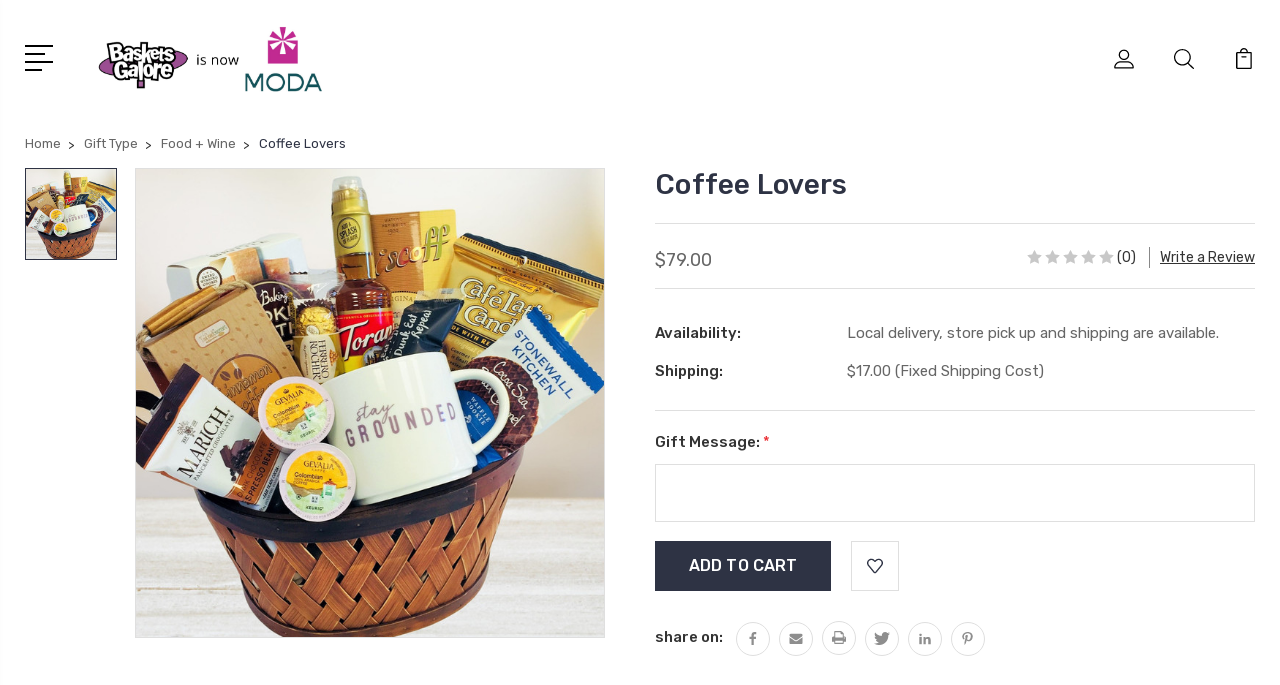

--- FILE ---
content_type: text/html; charset=UTF-8
request_url: https://basketsgaloregifts.com/coffee-lovers/
body_size: 14944
content:
<!DOCTYPE html>
<html class="no-js" lang="en">
    <head>
        <title>Gift Basket Delivery in Cleveland, Ohio</title>
        <link rel="dns-prefetch preconnect" href="https://cdn11.bigcommerce.com/s-tvqal8771f" crossorigin><link rel="dns-prefetch preconnect" href="https://fonts.googleapis.com/" crossorigin><link rel="dns-prefetch preconnect" href="https://fonts.gstatic.com/" crossorigin>
        <meta property="product:price:amount" content="79" /><meta property="product:price:currency" content="USD" /><meta property="og:url" content="https://basketsgaloregifts.com/coffee-lovers/" /><meta property="og:site_name" content="Baskets Galore Gifts" /><meta name="keywords" content="gift baskets in Columbus, OH, corporate gifting ideas"><link rel='canonical' href='https://basketsgaloregifts.com/coffee-lovers/' /><meta name='platform' content='bigcommerce.stencil' /><meta property="og:type" content="product" />
<meta property="og:title" content="Coffee Lovers" />
<meta property="og:description" content="deb@basketsgaloregifts.com" />
<meta property="og:image" content="https://cdn11.bigcommerce.com/s-tvqal8771f/products/279/images/835/1-StayGrounded__00502.1644985520.386.513.jpg?c=2" />
<meta property="og:availability" content="instock" />
<meta property="pinterest:richpins" content="enabled" />
        
         

        <link href="https://cdn11.bigcommerce.com/r-098fe5f4938830d40a5d5433badac2d4c1c010f5/img/bc_favicon.ico" rel="shortcut icon">
        <meta name="viewport" content="width=device-width, initial-scale=1, maximum-scale=1">

        <script>
            document.documentElement.className = document.documentElement.className.replace('no-js', 'js');
        </script>

        <script>
            window.lazySizesConfig = window.lazySizesConfig || {};
            window.lazySizesConfig.loadMode = 1;
        </script>
        <script async src="https://cdn11.bigcommerce.com/s-tvqal8771f/stencil/1437ea80-8c60-013b-1976-26efaa2e710c/e/f09d9d70-9605-013c-a249-72fb2f677d56/dist/theme-bundle.head_async.js"></script>

        <link href="https://fonts.googleapis.com/css?family=Rubik:400,400i,300,300i,500,500i,700.700i,900,900i%7CRoboto:400,500,600,700,800,900%7CKarla:400%7CCaveat:400,700&display=swap" rel="stylesheet">
        <link data-stencil-stylesheet href="https://cdn11.bigcommerce.com/s-tvqal8771f/stencil/1437ea80-8c60-013b-1976-26efaa2e710c/e/f09d9d70-9605-013c-a249-72fb2f677d56/css/theme-aa091060-d46f-013e-e586-4ea0a5dcd80a.css" rel="stylesheet">

        
<script type="text/javascript" src="https://checkout-sdk.bigcommerce.com/v1/loader.js" defer ></script>
<script src="https://www.google.com/recaptcha/api.js" async defer></script>
<script type="text/javascript">
var BCData = {"product_attributes":{"sku":null,"upc":null,"mpn":null,"gtin":null,"weight":null,"base":true,"image":null,"price":{"without_tax":{"formatted":"$79.00","value":79,"currency":"USD"},"tax_label":"Tax"},"stock":null,"instock":true,"stock_message":null,"purchasable":true,"purchasing_message":null,"call_for_price_message":null}};
</script>
<script type="text/javascript"
src="https://onsite.optimonk.com/script.js?account=221630"
async></script>
<script nonce="">
(function () {
    var xmlHttp = new XMLHttpRequest();

    xmlHttp.open('POST', 'https://bes.gcp.data.bigcommerce.com/nobot');
    xmlHttp.setRequestHeader('Content-Type', 'application/json');
    xmlHttp.send('{"store_id":"1000613965","timezone_offset":"-5.0","timestamp":"2026-01-18T02:25:53.28519300Z","visit_id":"483f586b-fb8a-49c9-aaee-5d6f098c3edc","channel_id":1}');
})();
</script>


        
        
        
        
        
        
        

    </head>
    <body class="type-product">
        <svg data-src="https://cdn11.bigcommerce.com/s-tvqal8771f/stencil/1437ea80-8c60-013b-1976-26efaa2e710c/e/f09d9d70-9605-013c-a249-72fb2f677d56/img/icon-sprite.svg" class="icons-svg-sprite"></svg>
        <header class="header" sticky="true" role="banner">
  <div class="header-main">
  <div class="container">
    <div class="header-inner">
      <div class="header-left">
        <div class="desktop_mobile_menu">
          <a class="control-otherlinks" href="javascript:void(0);" onclick="">
            <span class="otherlinks-line-1"></span>
            <span class="otherlinks-line-2"></span>
            <span class="otherlinks-line-3"></span>
            <span class="otherlinks-line-4"></span>
          </a>
        </div>
        <div class="logo-block">
              <div class="header-logo header-logo--center">
                  <a href="https://basketsgaloregifts.com/">
            <img class="header-logo-image-unknown-size" src="https://cdn11.bigcommerce.com/s-tvqal8771f/images/stencil/original/untitled_design_13_1759785910__41889.original.png" alt="Baskets Galore Gifts" title="Baskets Galore Gifts">
</a>
              </div>
        </div>
      </div>

      <div class="header-center">
        <div class="navigation-menu" data-menu>
            <nav class="navPages">
  <ul class="navPages-list sf-menu" data-speed="0.8">

        <li class="">
        </li>



  </ul>
</nav>
        </div>
      </div>

      <div class="header-right">
          <nav class="navUser">
    <ul class="navUser-section navUser-section--alt account-section sf-menu">
      <li class="navUser-item navUser-item--account">
    <a class="navUser-action needsclick" href="/account.php">
      <svg><use xlink:href="#icon-user"></use></svg>
      <!-- <span>Account</span> -->
    </a>
    <ul class="navUser-section-sub section-sub-right">
        <li class="navUser-item">
          <a class="navUser-action needsclick" href="/login.php">
            <svg><use xlink:href="#icon-signout"></use></svg><span>Sign in</span>
          </a>
        </li>
        <li class="navUser-item">
          <a class="navUser-action needsclick" href="/login.php?action=create_account">
            <svg><use xlink:href="#icon-register"></use></svg><span>Register</span>
          </a>
        </li>
          <li class="navUser-item">
              <a class="navUser-action needsclick" href="/giftcertificates.php">
              <svg><use xlink:href="#icon-gift-certificate"></use></svg><span>Gift Certificates</span>
              </a>
          </li>
        <li class="navUser-item navUser-item-wishlist">
            <a class="navUser-action needsclick" href="/wishlist.php">
              <svg><use xlink:href="#icon-wishlist"></use></svg><span>wishlist</span>
            </a>
        </li>


    </ul>
</li>


      <li class="navUser-item navUser-search">
          <a class="navUser-action navUser-action--quickSearch" href="javascript:void(0);" data-search="quickSearch" aria-controls="quickSearch" aria-expanded="false"><svg class="search-icon"><use xlink:href="#icon-search"></use></svg> <svg class="search-close"><use xlink:href="#icon-close"></use></svg></a>
      </li>


      <li class="navUser-item navUser-item--cart">
          <a  class="navUser-action"
              data-cart-preview
              data-dropdown="cart-preview-dropdown"
              data-options="align:right"
              href="/cart.php">
              <span class="navUser-item-cartLabel">
                <svg><use xlink:href="#icon-cart"></use></svg>
              </span> <span class="countPill cart-quantity"></span>
          </a>
          <div class="dropdown-menu" id="cart-preview-dropdown" data-dropdown-content aria-hidden="true"></div>
      </li>
    </ul>

</nav>

<div class="dropdown dropdown--quickSearch" id="quickSearch" aria-hidden="true" tabindex="-1" data-prevent-quick-search-close>
    <form class="form" action="/search.php"  id="headerQuickSearchForm">
    <fieldset class="form-fieldset">
        <div class="form-field">
            <label class="is-srOnly" for="search_query">Search</label>
            <input class="form-input" data-search-quick name="search_query" id="search_query" data-error-message="Search field cannot be empty." placeholder="Search the store" autocomplete="off">
            <span class="search-icon-main" onclick="document.getElementById('headerQuickSearchForm').submit();"><svg class="search-icon"><use xlink:href="#icon-search"></use></svg></span>
        </div>
    </fieldset>
</form>
<section class="quickSearchResults" data-bind="html: results"></section>
</div>

<div id="headerSidebar" class="header-side-bar">
<div class="header-side-bar-inn">
  <div class="close">
    <a class="close-icon" href="javascript:void(0);"><svg><use xlink:href="#icon-close"></use></svg></a>
  </div>
  <div class="category headerSidebar-block">
    <h5 class="sidebarBlock-heading">Categories</h5>
    <ul class="navList navList-treeview">
    </ul>
  </div>
  <div class="webpages headerSidebar-block">
    <h5 class="sidebarBlock-heading">Quick Links</h5>
    <ul class="navList navList-treeview">
    </ul>
  </div>
</div>

</div>
      </div>
    </div>
  </div>
</div>
  <div class="mobile-search">
    <div class="container">
      <form class="form" action="/search.php"  id="mobileQuickSearchForm">
    <fieldset class="form-fieldset">
        <div class="form-field">
            <label class="is-srOnly" for="search_query">Search</label>
            <input class="form-input" data-search-quick name="search_query" id="search_query" data-error-message="Search field cannot be empty." placeholder="Search the store" autocomplete="off">
            <span class="search-icon-main" onclick="document.getElementById('mobileQuickSearchForm').submit();"><svg class="search-icon"><use xlink:href="#icon-search"></use></svg></span>
        </div>
    </fieldset>
</form>
<section class="quickSearchResults" data-bind="html: results"></section>
    </div>
  </div>
</header>
<div data-content-region="header_bottom--global"><div data-layout-id="d64a332e-8cf7-41fa-af31-b08184f2a76d">       <div data-sub-layout-container="dc55eb53-f5da-47d1-ba37-993610ffd39c" data-layout-name="Layout">
    <style data-container-styling="dc55eb53-f5da-47d1-ba37-993610ffd39c">
        [data-sub-layout-container="dc55eb53-f5da-47d1-ba37-993610ffd39c"] {
            box-sizing: border-box;
            display: flex;
            flex-wrap: wrap;
            z-index: 0;
            position: relative;
            height: ;
            padding-top: 0px;
            padding-right: 0px;
            padding-bottom: 0px;
            padding-left: 0px;
            margin-top: 0px;
            margin-right: 0px;
            margin-bottom: 0px;
            margin-left: 0px;
            border-width: 0px;
            border-style: solid;
            border-color: #333333;
        }

        [data-sub-layout-container="dc55eb53-f5da-47d1-ba37-993610ffd39c"]:after {
            display: block;
            position: absolute;
            top: 0;
            left: 0;
            bottom: 0;
            right: 0;
            background-size: cover;
            z-index: auto;
        }
    </style>

    <div data-sub-layout="21d9d7fd-6921-4989-b9e1-a1f0e70d1b28">
        <style data-column-styling="21d9d7fd-6921-4989-b9e1-a1f0e70d1b28">
            [data-sub-layout="21d9d7fd-6921-4989-b9e1-a1f0e70d1b28"] {
                display: flex;
                flex-direction: column;
                box-sizing: border-box;
                flex-basis: 100%;
                max-width: 100%;
                z-index: 0;
                position: relative;
                height: ;
                padding-top: 0px;
                padding-right: 10.5px;
                padding-bottom: 0px;
                padding-left: 10.5px;
                margin-top: 0px;
                margin-right: 0px;
                margin-bottom: 0px;
                margin-left: 0px;
                border-width: 0px;
                border-style: solid;
                border-color: #333333;
                justify-content: center;
            }
            [data-sub-layout="21d9d7fd-6921-4989-b9e1-a1f0e70d1b28"]:after {
                display: block;
                position: absolute;
                top: 0;
                left: 0;
                bottom: 0;
                right: 0;
                background-size: cover;
                z-index: auto;
            }
            @media only screen and (max-width: 700px) {
                [data-sub-layout="21d9d7fd-6921-4989-b9e1-a1f0e70d1b28"] {
                    flex-basis: 100%;
                    max-width: 100%;
                }
            }
        </style>
    </div>
</div>

       <div data-sub-layout-container="bac47314-2031-44ed-880a-ba916272b19f" data-layout-name="Layout">
    <style data-container-styling="bac47314-2031-44ed-880a-ba916272b19f">
        [data-sub-layout-container="bac47314-2031-44ed-880a-ba916272b19f"] {
            box-sizing: border-box;
            display: flex;
            flex-wrap: wrap;
            z-index: 0;
            position: relative;
            height: ;
            padding-top: 0px;
            padding-right: 0px;
            padding-bottom: 0px;
            padding-left: 0px;
            margin-top: 0px;
            margin-right: 0px;
            margin-bottom: 0px;
            margin-left: 0px;
            border-width: 0px;
            border-style: solid;
            border-color: #333333;
        }

        [data-sub-layout-container="bac47314-2031-44ed-880a-ba916272b19f"]:after {
            display: block;
            position: absolute;
            top: 0;
            left: 0;
            bottom: 0;
            right: 0;
            background-size: cover;
            z-index: auto;
        }
    </style>

    <div data-sub-layout="770fa16e-1130-4d55-b03d-4ca44585774f">
        <style data-column-styling="770fa16e-1130-4d55-b03d-4ca44585774f">
            [data-sub-layout="770fa16e-1130-4d55-b03d-4ca44585774f"] {
                display: flex;
                flex-direction: column;
                box-sizing: border-box;
                flex-basis: 100%;
                max-width: 100%;
                z-index: 0;
                position: relative;
                height: ;
                padding-top: 0px;
                padding-right: 10.5px;
                padding-bottom: 0px;
                padding-left: 10.5px;
                margin-top: 0px;
                margin-right: 0px;
                margin-bottom: 0px;
                margin-left: 0px;
                border-width: 0px;
                border-style: solid;
                border-color: #333333;
                justify-content: center;
            }
            [data-sub-layout="770fa16e-1130-4d55-b03d-4ca44585774f"]:after {
                display: block;
                position: absolute;
                top: 0;
                left: 0;
                bottom: 0;
                right: 0;
                background-size: cover;
                z-index: auto;
            }
            @media only screen and (max-width: 700px) {
                [data-sub-layout="770fa16e-1130-4d55-b03d-4ca44585774f"] {
                    flex-basis: 100%;
                    max-width: 100%;
                }
            }
        </style>
    </div>
</div>

</div></div>
<div data-content-region="header_bottom"></div>
        <div class="body" data-currency-code="USD">
     
    <div class="container">
            <ul class="breadcrumbs" itemscope itemtype="http://schema.org/BreadcrumbList">
            <li class="breadcrumb " itemprop="itemListElement" itemscope itemtype="http://schema.org/ListItem">
                    <a href="https://basketsgaloregifts.com/" class="breadcrumb-label" itemprop="item"><span itemprop="name">Home</span></a>
                <meta itemprop="position" content="1" />
            </li>
            <li class="breadcrumb " itemprop="itemListElement" itemscope itemtype="http://schema.org/ListItem">
                    <a href="https://basketsgaloregifts.com/gift-type/" class="breadcrumb-label" itemprop="item"><span itemprop="name">Gift Type</span></a>
                <meta itemprop="position" content="2" />
            </li>
            <li class="breadcrumb " itemprop="itemListElement" itemscope itemtype="http://schema.org/ListItem">
                    <a href="https://basketsgaloregifts.com/gift-type/wine-champagne/" class="breadcrumb-label" itemprop="item"><span itemprop="name">Food + Wine</span></a>
                <meta itemprop="position" content="3" />
            </li>
            <li class="breadcrumb is-active" itemprop="itemListElement" itemscope itemtype="http://schema.org/ListItem">
                    <meta itemprop="item" content="https://basketsgaloregifts.com/coffee-lovers/">
                    <span class="breadcrumb-label" itemprop="name">Coffee Lovers</span>
                <meta itemprop="position" content="4" />
            </li>
</ul>


    <div itemscope itemtype="http://schema.org/Product">
        <div class="productView" >


    <section class="productView-images" data-image-gallery style="position: relative;">


      <div class="productView-image-main "  >
             <figure class="productView-image"
                     data-image-gallery-main
                     data-zoom-image="https://cdn11.bigcommerce.com/s-tvqal8771f/images/stencil/1280x1280/products/279/835/1-StayGrounded__00502.1644985520.jpg?c=2"
                     >
                     <div class="productView-img-container">
                        <a class="fancythumb-img" href="https://cdn11.bigcommerce.com/s-tvqal8771f/images/stencil/1280x1280/products/279/835/1-StayGrounded__00502.1644985520.jpg?c=2"
                            target="_blank" itemprop="image">   

                        <!-- <img class="productView-image--default-custom lazyload" data-sizes="auto" src="https://cdn11.bigcommerce.com/s-tvqal8771f/stencil/1437ea80-8c60-013b-1976-26efaa2e710c/e/f09d9d70-9605-013c-a249-72fb2f677d56/img/loading.svg" data-src="https://cdn11.bigcommerce.com/s-tvqal8771f/images/stencil/558x558/products/279/835/1-StayGrounded__00502.1644985520.jpg?c=2"
                            alt="Coffee Lovers" title="Coffee Lovers" data-main-image> -->

                                <img src="https://cdn11.bigcommerce.com/s-tvqal8771f/images/stencil/558x558/products/279/835/1-StayGrounded__00502.1644985520.jpg?c=2" alt="Coffee Lovers" title="Coffee Lovers" data-sizes="auto"
        srcset="https://cdn11.bigcommerce.com/s-tvqal8771f/images/stencil/80w/products/279/835/1-StayGrounded__00502.1644985520.jpg?c=2"
    data-srcset="https://cdn11.bigcommerce.com/s-tvqal8771f/images/stencil/80w/products/279/835/1-StayGrounded__00502.1644985520.jpg?c=2 80w, https://cdn11.bigcommerce.com/s-tvqal8771f/images/stencil/160w/products/279/835/1-StayGrounded__00502.1644985520.jpg?c=2 160w, https://cdn11.bigcommerce.com/s-tvqal8771f/images/stencil/320w/products/279/835/1-StayGrounded__00502.1644985520.jpg?c=2 320w, https://cdn11.bigcommerce.com/s-tvqal8771f/images/stencil/640w/products/279/835/1-StayGrounded__00502.1644985520.jpg?c=2 640w, https://cdn11.bigcommerce.com/s-tvqal8771f/images/stencil/960w/products/279/835/1-StayGrounded__00502.1644985520.jpg?c=2 960w, https://cdn11.bigcommerce.com/s-tvqal8771f/images/stencil/1280w/products/279/835/1-StayGrounded__00502.1644985520.jpg?c=2 1280w, https://cdn11.bigcommerce.com/s-tvqal8771f/images/stencil/1920w/products/279/835/1-StayGrounded__00502.1644985520.jpg?c=2 1920w, https://cdn11.bigcommerce.com/s-tvqal8771f/images/stencil/2560w/products/279/835/1-StayGrounded__00502.1644985520.jpg?c=2 2560w"
    
    class="lazyload productView-image--default-custom"
    
    data-main-image />                            
                            </a>
                      </div>
             </figure>

                  </div>

        <a
            rel="gallery"
            data-fancybox="gallery1"
            style="display:none;"
            data-caption="Coffee Lovers"
            class="hiddengallery fancybox-hidden-img currentGalleryImage"
            href="https://cdn11.bigcommerce.com/s-tvqal8771f/images/stencil/original/products/279/835/1-StayGrounded__00502.1644985520.jpg" rel="nofollow">
        </a>

        <ul class="productView-thumbnails ">
                <li class="" data-thumb-zoom-image="https://cdn11.bigcommerce.com/s-tvqal8771f/images/stencil/1280x1280/products/279/835/1-StayGrounded__00502.1644985520.jpg?c=2?imbypass=on">
                    <a class="productView-thumbnail-link is-active is-main"
                        href=""
                        data-image-gallery-item
                        data-image-gallery-new-image-url="https://cdn11.bigcommerce.com/s-tvqal8771f/images/stencil/558x558/products/279/835/1-StayGrounded__00502.1644985520.jpg?c=2"
                        data-image-gallery-new-image-srcset="https://cdn11.bigcommerce.com/s-tvqal8771f/images/stencil/80w/products/279/835/1-StayGrounded__00502.1644985520.jpg?c=2 80w, https://cdn11.bigcommerce.com/s-tvqal8771f/images/stencil/160w/products/279/835/1-StayGrounded__00502.1644985520.jpg?c=2 160w, https://cdn11.bigcommerce.com/s-tvqal8771f/images/stencil/320w/products/279/835/1-StayGrounded__00502.1644985520.jpg?c=2 320w, https://cdn11.bigcommerce.com/s-tvqal8771f/images/stencil/640w/products/279/835/1-StayGrounded__00502.1644985520.jpg?c=2 640w, https://cdn11.bigcommerce.com/s-tvqal8771f/images/stencil/960w/products/279/835/1-StayGrounded__00502.1644985520.jpg?c=2 960w, https://cdn11.bigcommerce.com/s-tvqal8771f/images/stencil/1280w/products/279/835/1-StayGrounded__00502.1644985520.jpg?c=2 1280w, https://cdn11.bigcommerce.com/s-tvqal8771f/images/stencil/1920w/products/279/835/1-StayGrounded__00502.1644985520.jpg?c=2 1920w, https://cdn11.bigcommerce.com/s-tvqal8771f/images/stencil/2560w/products/279/835/1-StayGrounded__00502.1644985520.jpg?c=2 2560w"
                        data-image-gallery-zoom-image-url="https://cdn11.bigcommerce.com/s-tvqal8771f/images/stencil/1280x1280/products/279/835/1-StayGrounded__00502.1644985520.jpg?c=2"
                        data-link="https://cdn11.bigcommerce.com/s-tvqal8771f/images/stencil/original/products/279/835/1-StayGrounded__00502.1644985520.jpg"
                    >
                        <img src="https://cdn11.bigcommerce.com/s-tvqal8771f/images/stencil/90x90/products/279/835/1-StayGrounded__00502.1644985520.jpg?c=2" alt="Coffee Lovers" title="Coffee Lovers" data-sizes="auto"
        srcset="https://cdn11.bigcommerce.com/s-tvqal8771f/images/stencil/80w/products/279/835/1-StayGrounded__00502.1644985520.jpg?c=2"
    data-srcset="https://cdn11.bigcommerce.com/s-tvqal8771f/images/stencil/80w/products/279/835/1-StayGrounded__00502.1644985520.jpg?c=2 80w, https://cdn11.bigcommerce.com/s-tvqal8771f/images/stencil/160w/products/279/835/1-StayGrounded__00502.1644985520.jpg?c=2 160w, https://cdn11.bigcommerce.com/s-tvqal8771f/images/stencil/320w/products/279/835/1-StayGrounded__00502.1644985520.jpg?c=2 320w, https://cdn11.bigcommerce.com/s-tvqal8771f/images/stencil/640w/products/279/835/1-StayGrounded__00502.1644985520.jpg?c=2 640w, https://cdn11.bigcommerce.com/s-tvqal8771f/images/stencil/960w/products/279/835/1-StayGrounded__00502.1644985520.jpg?c=2 960w, https://cdn11.bigcommerce.com/s-tvqal8771f/images/stencil/1280w/products/279/835/1-StayGrounded__00502.1644985520.jpg?c=2 1280w, https://cdn11.bigcommerce.com/s-tvqal8771f/images/stencil/1920w/products/279/835/1-StayGrounded__00502.1644985520.jpg?c=2 1920w, https://cdn11.bigcommerce.com/s-tvqal8771f/images/stencil/2560w/products/279/835/1-StayGrounded__00502.1644985520.jpg?c=2 2560w"
    
    class="lazyload"
    
     />                    </a>
                </li>
        </ul>
    </section>

    <section class="productView-details">
        <div class="productView-product">
            <h1 class="productView-title" itemprop="name">Coffee Lovers</h1>
            <div data-content-region="product_below_price"></div>
            <div class="price-block">
              <div class="productView-price ">
                      
        <div class="price-section price-section--withoutTax rrp-price--withoutTax" style="display: none;">
            
            <span data-product-rrp-price-without-tax class="price price--rrp">
                
            </span>
        </div>
        <div class="price-section price-section--withoutTax non-sale-price--withoutTax" style="display: none;">
            Was:
            <span data-product-non-sale-price-without-tax class="price price--non-sale">
                
            </span>
        </div>
        <div class="price-section price-section--withoutTax" itemprop="offers" itemscope itemtype="http://schema.org/Offer">
            <span class="price-label" >
                
            </span>
            <span class="price-now-label" style="display: none;">
                Now:
            </span>
            <span data-product-price-without-tax class="price price--withoutTax">$79.00</span>
                <meta itemprop="availability" itemtype="http://schema.org/ItemAvailability"
                    content="http://schema.org/InStock">
                <meta itemprop="itemCondition" itemtype="http://schema.org/OfferItemCondition" content="http://schema.org/Condition">
                <div itemprop="priceSpecification" itemscope itemtype="http://schema.org/PriceSpecification">
                    <meta itemprop="price" content="79">
                    <meta itemprop="priceCurrency" content="USD">
                    <meta itemprop="valueAddedTaxIncluded" content="false">
                </div>
        </div>
         <div class="price-section price-section--saving price" style="display: none;">
                <span class="price">(You save</span>
                <span data-product-price-saved class="price price--saving"></span>
                <span class="price">)</span>
         </div>
              </div>

              <div class="price-block-left">
                
                <div class="productView-rating">
                                <span class="icon icon--ratingEmpty">
            <svg>
                <use xlink:href="#icon-star" />
            </svg>
        </span>
        <span class="icon icon--ratingEmpty">
            <svg>
                <use xlink:href="#icon-star" />
            </svg>
        </span>
        <span class="icon icon--ratingEmpty">
            <svg>
                <use xlink:href="#icon-star" />
            </svg>
        </span>
        <span class="icon icon--ratingEmpty">
            <svg>
                <use xlink:href="#icon-star" />
            </svg>
        </span>
        <span class="icon icon--ratingEmpty">
            <svg>
                <use xlink:href="#icon-star" />
            </svg>
        </span>
                        <span class="productView-reviewLink">
                                (0)
                        </span>
                        <span class="productView-reviewLink">
                            <a href="https://basketsgaloregifts.com/coffee-lovers/"
                               data-reveal-id="modal-review-form">
                               Write a Review
                            </a>
                        </span>
                        <div id="modal-review-form" class="modal" data-reveal>
    
    
    
    
    <div class="modal-header">
        <h2 class="modal-header-title">Write a Review</h2>
        <a href="#" class="modal-close" aria-label="Close" role="button">
            <span aria-hidden="true">&#215;</span>
        </a>
    </div>
    <div class="modal-body">
        <div class="writeReview-productDetails">
            <div class="writeReview-productImage-container">
                    <img src="https://cdn11.bigcommerce.com/s-tvqal8771f/images/stencil/558x558/products/279/835/1-StayGrounded__00502.1644985520.jpg?c=2" alt="Coffee Lovers" title="Coffee Lovers" data-sizes="auto"
        srcset="https://cdn11.bigcommerce.com/s-tvqal8771f/images/stencil/80w/products/279/835/1-StayGrounded__00502.1644985520.jpg?c=2"
    data-srcset="https://cdn11.bigcommerce.com/s-tvqal8771f/images/stencil/80w/products/279/835/1-StayGrounded__00502.1644985520.jpg?c=2 80w, https://cdn11.bigcommerce.com/s-tvqal8771f/images/stencil/160w/products/279/835/1-StayGrounded__00502.1644985520.jpg?c=2 160w, https://cdn11.bigcommerce.com/s-tvqal8771f/images/stencil/320w/products/279/835/1-StayGrounded__00502.1644985520.jpg?c=2 320w, https://cdn11.bigcommerce.com/s-tvqal8771f/images/stencil/640w/products/279/835/1-StayGrounded__00502.1644985520.jpg?c=2 640w, https://cdn11.bigcommerce.com/s-tvqal8771f/images/stencil/960w/products/279/835/1-StayGrounded__00502.1644985520.jpg?c=2 960w, https://cdn11.bigcommerce.com/s-tvqal8771f/images/stencil/1280w/products/279/835/1-StayGrounded__00502.1644985520.jpg?c=2 1280w, https://cdn11.bigcommerce.com/s-tvqal8771f/images/stencil/1920w/products/279/835/1-StayGrounded__00502.1644985520.jpg?c=2 1920w, https://cdn11.bigcommerce.com/s-tvqal8771f/images/stencil/2560w/products/279/835/1-StayGrounded__00502.1644985520.jpg?c=2 2560w"
    
    class="lazyload"
    
     />            </div>
            <h6 class="product-brand"></h6>
            <h5 class="product-title">Coffee Lovers</h5>
        </div>
        <form class="form writeReview-form" action="/postreview.php" method="post">
            <fieldset class="form-fieldset">
                <div class="form-field">
                    <label class="form-label" for="rating-rate">Rating
                        <small>*</small>
                    </label>
                    <!-- Stars -->
                    <!-- TODO: Review Stars need to be componentised, both for display and input -->
                    <select id="rating-rate" class="form-select" name="revrating">
                        <option value="">Select Rating</option>
                                <option value="1">1 star (worst)</option>
                                <option value="2">2 stars</option>
                                <option value="3">3 stars (average)</option>
                                <option value="4">4 stars</option>
                                <option value="5">5 stars (best)</option>
                    </select>
                </div>

                <!-- Name -->
                    <div class="form-field" id="revfromname" data-validation="" >
    <label class="form-label" for="revfromname_input">Name
        
    </label>
    <input type="text" id="revfromname_input" data-label="Name" name="revfromname"   class="form-input" aria-required="" >
</div>

                    <!-- Email -->
                        <div class="form-field" id="email" data-validation="" >
    <label class="form-label" for="email_input">Email
        <small>*</small>
    </label>
    <input type="text" id="email_input" data-label="Email" name="email"   class="form-input" aria-required="false" >
</div>

                <!-- Review Subject -->
                <div class="form-field" id="revtitle" data-validation="" >
    <label class="form-label" for="revtitle_input">Review Subject
        <small>*</small>
    </label>
    <input type="text" id="revtitle_input" data-label="Review Subject" name="revtitle"   class="form-input" aria-required="true" >
</div>

                <!-- Comments -->
                <div class="form-field" id="revtext" data-validation="">
    <label class="form-label" for="revtext_input">Comments
            <small>*</small>
    </label>
    <textarea name="revtext" id="revtext_input" data-label="Comments" rows="" aria-required="true" class="form-input" ></textarea>
</div>

                <div class="g-recaptcha" data-sitekey="6LcjX0sbAAAAACp92-MNpx66FT4pbIWh-FTDmkkz"></div><br/>

                <div class="form-field">
                    <input type="submit" class="button button--primary"
                           value="Submit Review">
                </div>
                <input type="hidden" name="product_id" value="279">
                <input type="hidden" name="action" value="post_review">
                
            </fieldset>
        </form>
    </div>
</div>
                </div>
              </div>
            </div>

            
            <dl class="productView-info">
                    
                    
                    <dt class="productView-info-name">Availability:</dt>
                    <dd class="productView-info-value">Local delivery, store pick up and shipping are available.</dd>
                            <dt class="productView-info-name">Shipping:</dt>
                            <dd class="productView-info-value">$17.00 (Fixed Shipping Cost)</dd>

                    <div class="productView-info-bulkPricing">
                                            </div>

            </dl>
        </div>
    </section>

    <section class="productView-details">
        <div class="productView-options">
            <form class="form" method="post" action="https://basketsgaloregifts.com/cart.php" enctype="multipart/form-data"
                  data-cart-item-add>
                <input type="hidden" name="action" value="add">
                <input type="hidden" name="product_id" value="279"/>
                <div data-product-option-change style="display:none;">
                        <div class="form-field" data-product-attribute="textarea">
    <label class="form-label form-label--alternate form-label--inlineSmall" for="attribute_textarea_1250">
        Gift Message:

            <small>*</small>
    </label>

    <textarea class="form-input" id="attribute_textarea_1250" name="attribute[1250]" required maxlength=350></textarea>
</div>

                </div>
                <div class="form-field form-field--stock u-hiddenVisually">
                    <label class="form-label form-label--alternate">
                        Current Stock:
                        <span data-product-stock></span>
                    </label>
                </div>
                
                    
<div class="alertBox productAttributes-message" style="display:none">
    <div class="alertBox-column alertBox-icon">
        <icon glyph="ic-success" class="icon" aria-hidden="true"><svg xmlns="http://www.w3.org/2000/svg" width="24" height="24" viewBox="0 0 24 24"><path d="M12 2C6.48 2 2 6.48 2 12s4.48 10 10 10 10-4.48 10-10S17.52 2 12 2zm1 15h-2v-2h2v2zm0-4h-2V7h2v6z"></path></svg></icon>
    </div>
    <p class="alertBox-column alertBox-message"></p>
</div>
    <div class="form-action">
        <input id="form-action-addToCart" data-wait-message="Add to Cart" class="button button--primary" type="submit"
            value="Add to Cart">
    </div>

                  <div class="productView-compare">
                      <button class="button compare" type="button"   onclick="location.href='/login.php';" name="button">
                        <i class="icon">
                          <svg>
                            <use xlink:href="#icon-wishlist"/>
                          </svg>
                        </i>
                    </button>
                  </div>
            </form>
              <div id="WishlistModal" class="modal" data-reveal>
                  <div class="modal-header">
                      <h2 class="modal-header-title">Add to Wishlist</h2>
                      <a href="#" class="modal-close" aria-label="Close"><span aria-hidden="true">&#215;</span></a>
                  </div>
                  <div class="wishlist wishlist-popup modal-body">
  <form class="form form-wishlist form-action" method="post" id="ProductWishlist" action="/wishlist.php?action=add&amp;product_id=279" data-wishlist-add>
      <div class="form-action">

          <input type="hidden" name="variation_id" value="">
           <div id="drop1" data-dropdown-content>
               <div style="padding: 5px;" class="wishlist_dropdownbox">
                   <p>Please create a new Wishlist</p>
                   <div class="wishlist-popup-btn">

                   </div>
               </div>
           </div>
      </div>
  </form>
</div>
              </div>
            <div class="share-block">
              <label class="form-label--alternate" for="">share on:</label>     <div class="addthis_toolbox addthis_32x32_style" addthis:url=""
         addthis:title="">
        <ul class="socialLinks">
                <li class="socialLinks-item socialLinks-item--facebook">
                    <a class="addthis_button_facebook icon icon--facebook" >
                            <svg>
                                <use xlink:href="#icon-facebook"/>
                            </svg>
                    </a>
                </li>
                <li class="socialLinks-item socialLinks-item--email">
                    <a class="addthis_button_email icon icon--email" >
                            <svg>
                                <use xlink:href="#icon-envelope"/>
                            </svg>
                    </a>
                </li>
                <li class="socialLinks-item socialLinks-item--print">
                    <a class="addthis_button_print icon icon--print" >
                            <svg>
                                <use xlink:href="#icon-print"/>
                            </svg>
                    </a>
                </li>
                <li class="socialLinks-item socialLinks-item--twitter">
                    <a class="addthis_button_twitter icon icon--twitter" >
                            <svg>
                                <use xlink:href="#icon-twitter"/>
                            </svg>
                    </a>
                </li>
                <li class="socialLinks-item socialLinks-item--linkedin">
                    <a class="addthis_button_linkedin icon icon--linkedin" >
                            <svg>
                                <use xlink:href="#icon-linkedin"/>
                            </svg>
                    </a>
                </li>
                <li class="socialLinks-item socialLinks-item--pinterest">
                    <a class="addthis_button_pinterest icon icon--pinterest" >
                            <svg>
                                <use xlink:href="#icon-pinterest"/>
                            </svg>
                                            </a>
                </li>
            <li class="socialLinks-item socialLinks-item--facebookLike">
            </li>
        </ul>
        <script type="text/javascript"
                defer src="//s7.addthis.com/js/300/addthis_widget.js#pubid=ra-4e94ed470ee51e32"></script>
        <script>
            window.addEventListener('DOMContentLoaded', function() {
                if (typeof(addthis) === "object") {
                    addthis.toolbox('.addthis_toolbox');
                }
            });
        </script>
    </div>

            </div>
        </div>

    </section>

      <article class="productView-description" itemprop="description">
        <div class="productView-description-inn">
          <section class="toggle">
  <h4 class="toggle-title">
      <a href="#tab-description" class="toggleLink is-open" data-collapsible>
        <svg class="icon--name"><use xlink:href="#icon-product-description"></use></svg>
        <span>Product Description</span>
        <svg class="toggle-down-arrow"><use xlink:href="#icon-keyboard-arrow-down"></use></svg>
      </a>
  </h4>
  <div class="toggle-content is-open" id="tab-description">
    <p>This gift is sure to impress your favorite coffee lover. In fact, it was curated with the coffee lover in mind. It includes quality coffee, espresso beans, decadent cookies and so much more.&nbsp;The ceramic mug also serves as a reminder of this awesome gift! If you want to send a great expereince, give this gift.&nbsp;</p>
<p>Occasions: Thank You, Get Well, Sympathy, Welcome, Happy Birthday, Thinking of You, More!</p>
<p>Content:</p>
<ul>
<li>Morning Blend to Brew (8-10 cups of coffee)</li>
<li>Large Bottle of Hazelnut Flavor</li>
<li>Large Box of Rustic Bakery Chocolate Nib Cookies</li>
<li>2 K-Cups</li>
<li>Ceramic Coffee Cup</li>
<li>4 pc. Sea Salt Caramels&nbsp;</li>
<li>Chocolate Covered Espresso Beans</li>
<li>Small Batch Coffee Granola</li>
<li>Coffee Candies</li>
<li>Decorative Basket or Tray (reuse in office or home)</li>
<li>Handmade Bow</li>
<li>Personalized Card&nbsp;</li>
</ul>
<p>&nbsp;</p>
  </div>
</section>




        </div>
      </article>
</div>

<div id="previewModal" class="modal modal--large" data-reveal>
    <a href="#" class="modal-close" aria-label="Close" role="button">
        <span aria-hidden="true">&#215;</span>
    </a>
    <div class="modal-content"></div>
    <div class="loadingOverlay"></div>
</div>

        <div data-content-region="product_below_content"></div>
        
        
    </div>

    </div>
    <div id="modal" class="modal" data-reveal data-prevent-quick-search-close>
    <a href="#" class="modal-close" aria-label="Close" role="button">
        <span aria-hidden="true">&#215;</span>
    </a>
    <div class="modal-content"></div>
    <div class="loadingOverlay"></div>
</div>
    <div id="alert-modal" class="modal modal--alert modal--small" data-reveal data-prevent-quick-search-close>
    <div class="swal2-icon swal2-error swal2-animate-error-icon"><span class="swal2-x-mark swal2-animate-x-mark"><span class="swal2-x-mark-line-left"></span><span class="swal2-x-mark-line-right"></span></span></div>

    <div class="modal-content"></div>

    <div class="button-container-custom m-t-20"><button type="button" class="confirm button" data-reveal-close>OK</button></div>
</div>
</div>
        

<footer class="footer" role="contentinfo">
        <div class="footer-info-inn">
      <div class="container">
          <section class="footer-info">
              <article class="footer-info-col footer-info-col--small footer-store-info" data-section-type="storeInfo">
                    <p><svg><use xlink:href="#icon-location"></use></svg><span>95 Pearl Road <br>
Enter on Skyview Drive<br>
Brunswick, Ohio 44212<br>
Mon. - Fri. 12pm - 6pm<br>
<br>
wow@basketsgaloregifts.com<br>
</span></p>
                    <p><svg><use xlink:href="#icon-call"></use></svg><a href="tel:(330) 220-0088">(330) 220-0088</a></p>
                    <p class="email"><svg><use xlink:href="#icon-email-id"></use></svg><a href="mailto:Wow@basketsgaloregifts.com">Wow@basketsgaloregifts.com</a></p>
              </article>
          </section>

        <div class="footer-mid-section">
            <article class="footer-info-col
                footer-info-col--social
                footer-info-col--left"
                data-section-type="footer-webPages">
                    <h5 class="footer-info-heading">Connect With Us</h5>
                        <ul class="socialLinks socialLinks--alt">
            <li class="socialLinks-item">
                <a class="icon icon--facebook" href="https://www.facebook.com/Baskets-Galore-224351930965413/" target="_blank">
                    <svg><use xlink:href="#icon-facebook" /></svg>
                </a>
            </li>
            <li class="socialLinks-item">
                <a class="icon icon--instagram" href="https://www.instagram.com/basketsgaloregifts/" target="_blank">
                    <svg><use xlink:href="#icon-instagram" /></svg>
                </a>
            </li>
            <li class="socialLinks-item">
                <a class="icon icon--linkedin" href="https://www.linkedin.com/company/baskets-galore/" target="_blank">
                    <svg><use xlink:href="#icon-linkedin" /></svg>
                </a>
            </li>
            <li class="socialLinks-item">
                <a class="icon icon--rss" href="https://www.alignable.com/brunswick-oh/baskets-galore" target="_blank">
                    <svg><use xlink:href="#icon-rss" /></svg>
                </a>
            </li>
    </ul>
            </article>
            <article class="footer-info-col footer-info-newsletter" data-section-type="newsletterSubscription">
              <div class="footer-info-newsletter-inn">
                    <h5 class="footer-info-heading">Sign Up for our Newsletter</h5>
<p> </p>

<form class="form" action="/subscribe.php" method="post" data-error-message="Please enter correct email">
    <fieldset class="form-fieldset">
        <input type="hidden" name="action" value="subscribe">
        <input type="hidden" name="nl_first_name" value="bc">
        <input type="hidden" name="check" value="1">
        <div class="form-field1 form-field-custom">
            <label class="form-label is-srOnly" for="nl_email">Email Address</label>
            <div class="form-prefixPostfix wrap subscribeFormContent">
                <input class="form-input" id="nl_email" name="nl_email" type="email" value="" placeholder="Join our Newsletter...">
                <input class="button button--primary form-prefixPostfix-button--postfix" type="submit" value="submit">
            </div>
        </div>
    </fieldset>
</form>
              </div>
            </article>
          <article class="footer-info-col footer-info-col--payment">
              <div class="payment">
                <h5 class="footer-info-heading">Payment Method</h5>
                        <div class="footer-payment-icons">
                <svg class="footer-payment-icon"><use xlink:href="#icon-american-express"></use></svg>
                <svg class="footer-payment-icon"><use xlink:href="#icon-discover"></use></svg>
                <svg class="footer-payment-icon"><use xlink:href="#icon-mastercard"></use></svg>
                <svg class="footer-payment-icon"><use xlink:href="#icon-paypal"></use></svg>
                <svg class="footer-payment-icon"><use xlink:href="#icon-visa"></use></svg>
                <svg class="footer-payment-icon"><use xlink:href="#icon-logo-amazonpay"></use></svg>
                <svg class="footer-payment-icon"><use xlink:href="#icon-logo-googlepay"></use></svg>
        </div>
              </div>
          </article>
        </div>
      </div>
    </div>
    <div class="footer-bar">
      <div class="container">
        <div class="footer-bar-inn">
            <div class="footer-copyright">
                <p class="powered-by">
                    <span>&copy; 2026</span>
                    <span class="theme-color">Baskets Galore Gifts</span> <span class="line">|</span>
                    <a class="site-map" href="/sitemap.php">Sitemap</a>
                </p>
            </div>
        </div>
      </div>
    </div>
    <div data-content-region="ssl_site_seal--global"><div data-layout-id="5873d17d-3aae-4810-afc7-f2e03a70ebf7">       <div data-sub-layout-container="42872d41-4489-4f03-8ffc-12156b470363" data-layout-name="Layout">
    <style data-container-styling="42872d41-4489-4f03-8ffc-12156b470363">
        [data-sub-layout-container="42872d41-4489-4f03-8ffc-12156b470363"] {
            box-sizing: border-box;
            display: flex;
            flex-wrap: wrap;
            z-index: 0;
            position: relative;
            height: ;
            padding-top: 0px;
            padding-right: 0px;
            padding-bottom: 0px;
            padding-left: 0px;
            margin-top: 0px;
            margin-right: 0px;
            margin-bottom: 0px;
            margin-left: 0px;
            border-width: 0px;
            border-style: solid;
            border-color: #333333;
        }

        [data-sub-layout-container="42872d41-4489-4f03-8ffc-12156b470363"]:after {
            display: block;
            position: absolute;
            top: 0;
            left: 0;
            bottom: 0;
            right: 0;
            background-size: cover;
            z-index: auto;
        }
    </style>

    <div data-sub-layout="eb794f82-0bbe-4a14-84c5-b83a200fb465">
        <style data-column-styling="eb794f82-0bbe-4a14-84c5-b83a200fb465">
            [data-sub-layout="eb794f82-0bbe-4a14-84c5-b83a200fb465"] {
                display: flex;
                flex-direction: column;
                box-sizing: border-box;
                flex-basis: 100%;
                max-width: 100%;
                z-index: 0;
                position: relative;
                height: ;
                padding-top: 0px;
                padding-right: 0px;
                padding-bottom: 0px;
                padding-left: 0px;
                margin-top: 0px;
                margin-right: 0px;
                margin-bottom: 0px;
                margin-left: 0px;
                border-width: 0px;
                border-style: solid;
                border-color: #333333;
                justify-content: center;
            }
            [data-sub-layout="eb794f82-0bbe-4a14-84c5-b83a200fb465"]:after {
                display: block;
                position: absolute;
                top: 0;
                left: 0;
                bottom: 0;
                right: 0;
                background-size: cover;
                z-index: auto;
            }
            @media only screen and (max-width: 700px) {
                [data-sub-layout="eb794f82-0bbe-4a14-84c5-b83a200fb465"] {
                    flex-basis: 100%;
                    max-width: 100%;
                }
            }
        </style>
    </div>
</div>

       <div data-sub-layout-container="955cb559-55dd-491d-8298-0f223376e4fa" data-layout-name="Layout">
    <style data-container-styling="955cb559-55dd-491d-8298-0f223376e4fa">
        [data-sub-layout-container="955cb559-55dd-491d-8298-0f223376e4fa"] {
            box-sizing: border-box;
            display: flex;
            flex-wrap: wrap;
            z-index: 0;
            position: relative;
            height: ;
            padding-top: 0px;
            padding-right: 0px;
            padding-bottom: 0px;
            padding-left: 0px;
            margin-top: 0px;
            margin-right: 0px;
            margin-bottom: 0px;
            margin-left: 0px;
            border-width: 0px;
            border-style: solid;
            border-color: #333333;
        }

        [data-sub-layout-container="955cb559-55dd-491d-8298-0f223376e4fa"]:after {
            display: block;
            position: absolute;
            top: 0;
            left: 0;
            bottom: 0;
            right: 0;
            background-size: cover;
            z-index: auto;
        }
    </style>

    <div data-sub-layout="23d1147f-cb4b-4604-864d-39fd89f0d365">
        <style data-column-styling="23d1147f-cb4b-4604-864d-39fd89f0d365">
            [data-sub-layout="23d1147f-cb4b-4604-864d-39fd89f0d365"] {
                display: flex;
                flex-direction: column;
                box-sizing: border-box;
                flex-basis: 100%;
                max-width: 100%;
                z-index: 0;
                position: relative;
                height: ;
                padding-top: 0px;
                padding-right: 0px;
                padding-bottom: 0px;
                padding-left: 0px;
                margin-top: 0px;
                margin-right: 0px;
                margin-bottom: 0px;
                margin-left: 0px;
                border-width: 0px;
                border-style: solid;
                border-color: #333333;
                justify-content: center;
            }
            [data-sub-layout="23d1147f-cb4b-4604-864d-39fd89f0d365"]:after {
                display: block;
                position: absolute;
                top: 0;
                left: 0;
                bottom: 0;
                right: 0;
                background-size: cover;
                z-index: auto;
            }
            @media only screen and (max-width: 700px) {
                [data-sub-layout="23d1147f-cb4b-4604-864d-39fd89f0d365"] {
                    flex-basis: 100%;
                    max-width: 100%;
                }
            }
        </style>
    </div>
</div>

       <div data-sub-layout-container="2c4c015d-5622-404e-afaf-dd176d9eec68" data-layout-name="Layout">
    <style data-container-styling="2c4c015d-5622-404e-afaf-dd176d9eec68">
        [data-sub-layout-container="2c4c015d-5622-404e-afaf-dd176d9eec68"] {
            box-sizing: border-box;
            display: flex;
            flex-wrap: wrap;
            z-index: 0;
            position: relative;
            height: ;
            padding-top: 0px;
            padding-right: 0px;
            padding-bottom: 0px;
            padding-left: 0px;
            margin-top: 0px;
            margin-right: 0px;
            margin-bottom: 0px;
            margin-left: 0px;
            border-width: 0px;
            border-style: solid;
            border-color: #333333;
        }

        [data-sub-layout-container="2c4c015d-5622-404e-afaf-dd176d9eec68"]:after {
            display: block;
            position: absolute;
            top: 0;
            left: 0;
            bottom: 0;
            right: 0;
            background-size: cover;
            z-index: auto;
        }
    </style>

    <div data-sub-layout="218bb059-54ca-46d6-bf44-e7ad18241592">
        <style data-column-styling="218bb059-54ca-46d6-bf44-e7ad18241592">
            [data-sub-layout="218bb059-54ca-46d6-bf44-e7ad18241592"] {
                display: flex;
                flex-direction: column;
                box-sizing: border-box;
                flex-basis: 100%;
                max-width: 100%;
                z-index: 0;
                position: relative;
                height: ;
                padding-top: 0px;
                padding-right: 0px;
                padding-bottom: 0px;
                padding-left: 0px;
                margin-top: 0px;
                margin-right: 0px;
                margin-bottom: 0px;
                margin-left: 0px;
                border-width: 0px;
                border-style: solid;
                border-color: #333333;
                justify-content: center;
            }
            [data-sub-layout="218bb059-54ca-46d6-bf44-e7ad18241592"]:after {
                display: block;
                position: absolute;
                top: 0;
                left: 0;
                bottom: 0;
                right: 0;
                background-size: cover;
                z-index: auto;
            }
            @media only screen and (max-width: 700px) {
                [data-sub-layout="218bb059-54ca-46d6-bf44-e7ad18241592"] {
                    flex-basis: 100%;
                    max-width: 100%;
                }
            }
        </style>
    </div>
</div>

       <div data-sub-layout-container="685bc881-7952-49aa-adda-3b832e22b0e0" data-layout-name="Layout">
    <style data-container-styling="685bc881-7952-49aa-adda-3b832e22b0e0">
        [data-sub-layout-container="685bc881-7952-49aa-adda-3b832e22b0e0"] {
            box-sizing: border-box;
            display: flex;
            flex-wrap: wrap;
            z-index: 0;
            position: relative;
            height: ;
            padding-top: 0px;
            padding-right: 0px;
            padding-bottom: 0px;
            padding-left: 0px;
            margin-top: 0px;
            margin-right: 0px;
            margin-bottom: 0px;
            margin-left: 0px;
            border-width: 0px;
            border-style: solid;
            border-color: #333333;
        }

        [data-sub-layout-container="685bc881-7952-49aa-adda-3b832e22b0e0"]:after {
            display: block;
            position: absolute;
            top: 0;
            left: 0;
            bottom: 0;
            right: 0;
            background-size: cover;
            z-index: auto;
        }
    </style>

    <div data-sub-layout="b202f19c-5294-4b87-93eb-aa7b90e5fbf0">
        <style data-column-styling="b202f19c-5294-4b87-93eb-aa7b90e5fbf0">
            [data-sub-layout="b202f19c-5294-4b87-93eb-aa7b90e5fbf0"] {
                display: flex;
                flex-direction: column;
                box-sizing: border-box;
                flex-basis: 16.66%;
                max-width: 16.66%;
                z-index: 0;
                position: relative;
                height: ;
                padding-top: 0px;
                padding-right: 0px;
                padding-bottom: 0px;
                padding-left: 0px;
                margin-top: 0px;
                margin-right: 0px;
                margin-bottom: 0px;
                margin-left: 0px;
                border-width: 0px;
                border-style: solid;
                border-color: #333333;
                justify-content: center;
            }
            [data-sub-layout="b202f19c-5294-4b87-93eb-aa7b90e5fbf0"]:after {
                display: block;
                position: absolute;
                top: 0;
                left: 0;
                bottom: 0;
                right: 0;
                background-size: cover;
                z-index: auto;
            }
            @media only screen and (max-width: 700px) {
                [data-sub-layout="b202f19c-5294-4b87-93eb-aa7b90e5fbf0"] {
                    flex-basis: 100%;
                    max-width: 100%;
                }
            }
        </style>
    </div>
    <div data-sub-layout="12e41be5-2d91-4e9d-bc3c-2eb2ee8e2f67">
        <style data-column-styling="12e41be5-2d91-4e9d-bc3c-2eb2ee8e2f67">
            [data-sub-layout="12e41be5-2d91-4e9d-bc3c-2eb2ee8e2f67"] {
                display: flex;
                flex-direction: column;
                box-sizing: border-box;
                flex-basis: 16.66%;
                max-width: 16.66%;
                z-index: 0;
                position: relative;
                height: ;
                padding-top: 0px;
                padding-right: 0px;
                padding-bottom: 0px;
                padding-left: 0px;
                margin-top: 0px;
                margin-right: 0px;
                margin-bottom: 0px;
                margin-left: 0px;
                border-width: 0px;
                border-style: solid;
                border-color: #333333;
                justify-content: center;
            }
            [data-sub-layout="12e41be5-2d91-4e9d-bc3c-2eb2ee8e2f67"]:after {
                display: block;
                position: absolute;
                top: 0;
                left: 0;
                bottom: 0;
                right: 0;
                background-size: cover;
                z-index: auto;
            }
            @media only screen and (max-width: 700px) {
                [data-sub-layout="12e41be5-2d91-4e9d-bc3c-2eb2ee8e2f67"] {
                    flex-basis: 100%;
                    max-width: 100%;
                }
            }
        </style>
    </div>
    <div data-sub-layout="6bfe50da-f2df-4c3e-a3b3-5234f57a0119">
        <style data-column-styling="6bfe50da-f2df-4c3e-a3b3-5234f57a0119">
            [data-sub-layout="6bfe50da-f2df-4c3e-a3b3-5234f57a0119"] {
                display: flex;
                flex-direction: column;
                box-sizing: border-box;
                flex-basis: 16.66%;
                max-width: 16.66%;
                z-index: 0;
                position: relative;
                height: ;
                padding-top: 0px;
                padding-right: 0px;
                padding-bottom: 0px;
                padding-left: 0px;
                margin-top: 0px;
                margin-right: 0px;
                margin-bottom: 0px;
                margin-left: 0px;
                border-width: 0px;
                border-style: solid;
                border-color: #333333;
                justify-content: center;
            }
            [data-sub-layout="6bfe50da-f2df-4c3e-a3b3-5234f57a0119"]:after {
                display: block;
                position: absolute;
                top: 0;
                left: 0;
                bottom: 0;
                right: 0;
                background-size: cover;
                z-index: auto;
            }
            @media only screen and (max-width: 700px) {
                [data-sub-layout="6bfe50da-f2df-4c3e-a3b3-5234f57a0119"] {
                    flex-basis: 100%;
                    max-width: 100%;
                }
            }
        </style>
    </div>
    <div data-sub-layout="4551b3dd-6fcd-4f9f-b2e1-3c22ef376b56">
        <style data-column-styling="4551b3dd-6fcd-4f9f-b2e1-3c22ef376b56">
            [data-sub-layout="4551b3dd-6fcd-4f9f-b2e1-3c22ef376b56"] {
                display: flex;
                flex-direction: column;
                box-sizing: border-box;
                flex-basis: 16.66%;
                max-width: 16.66%;
                z-index: 0;
                position: relative;
                height: ;
                padding-top: 0px;
                padding-right: 0px;
                padding-bottom: 0px;
                padding-left: 0px;
                margin-top: 0px;
                margin-right: 0px;
                margin-bottom: 0px;
                margin-left: 0px;
                border-width: 0px;
                border-style: solid;
                border-color: #333333;
                justify-content: center;
            }
            [data-sub-layout="4551b3dd-6fcd-4f9f-b2e1-3c22ef376b56"]:after {
                display: block;
                position: absolute;
                top: 0;
                left: 0;
                bottom: 0;
                right: 0;
                background-size: cover;
                z-index: auto;
            }
            @media only screen and (max-width: 700px) {
                [data-sub-layout="4551b3dd-6fcd-4f9f-b2e1-3c22ef376b56"] {
                    flex-basis: 100%;
                    max-width: 100%;
                }
            }
        </style>
    </div>
    <div data-sub-layout="3c63210f-f328-4529-a563-5650aa7df2cb">
        <style data-column-styling="3c63210f-f328-4529-a563-5650aa7df2cb">
            [data-sub-layout="3c63210f-f328-4529-a563-5650aa7df2cb"] {
                display: flex;
                flex-direction: column;
                box-sizing: border-box;
                flex-basis: 16.66%;
                max-width: 16.66%;
                z-index: 0;
                position: relative;
                height: ;
                padding-top: 0px;
                padding-right: 0px;
                padding-bottom: 0px;
                padding-left: 0px;
                margin-top: 0px;
                margin-right: 0px;
                margin-bottom: 0px;
                margin-left: 0px;
                border-width: 0px;
                border-style: solid;
                border-color: #333333;
                justify-content: center;
            }
            [data-sub-layout="3c63210f-f328-4529-a563-5650aa7df2cb"]:after {
                display: block;
                position: absolute;
                top: 0;
                left: 0;
                bottom: 0;
                right: 0;
                background-size: cover;
                z-index: auto;
            }
            @media only screen and (max-width: 700px) {
                [data-sub-layout="3c63210f-f328-4529-a563-5650aa7df2cb"] {
                    flex-basis: 100%;
                    max-width: 100%;
                }
            }
        </style>
    </div>
    <div data-sub-layout="65c99ee9-4b23-46e5-96b9-3b56164407de">
        <style data-column-styling="65c99ee9-4b23-46e5-96b9-3b56164407de">
            [data-sub-layout="65c99ee9-4b23-46e5-96b9-3b56164407de"] {
                display: flex;
                flex-direction: column;
                box-sizing: border-box;
                flex-basis: 16.66%;
                max-width: 16.66%;
                z-index: 0;
                position: relative;
                height: ;
                padding-top: 0px;
                padding-right: 0px;
                padding-bottom: 0px;
                padding-left: 0px;
                margin-top: 0px;
                margin-right: 0px;
                margin-bottom: 0px;
                margin-left: 0px;
                border-width: 0px;
                border-style: solid;
                border-color: #333333;
                justify-content: center;
            }
            [data-sub-layout="65c99ee9-4b23-46e5-96b9-3b56164407de"]:after {
                display: block;
                position: absolute;
                top: 0;
                left: 0;
                bottom: 0;
                right: 0;
                background-size: cover;
                z-index: auto;
            }
            @media only screen and (max-width: 700px) {
                [data-sub-layout="65c99ee9-4b23-46e5-96b9-3b56164407de"] {
                    flex-basis: 100%;
                    max-width: 100%;
                }
            }
        </style>
    </div>
</div>

       <div data-sub-layout-container="a3e6405b-39c1-4944-bb55-ad68005b8774" data-layout-name="Layout">
    <style data-container-styling="a3e6405b-39c1-4944-bb55-ad68005b8774">
        [data-sub-layout-container="a3e6405b-39c1-4944-bb55-ad68005b8774"] {
            box-sizing: border-box;
            display: flex;
            flex-wrap: wrap;
            z-index: 0;
            position: relative;
            height: ;
            padding-top: 0px;
            padding-right: 0px;
            padding-bottom: 0px;
            padding-left: 0px;
            margin-top: 0px;
            margin-right: 0px;
            margin-bottom: 0px;
            margin-left: 0px;
            border-width: 0px;
            border-style: solid;
            border-color: #333333;
        }

        [data-sub-layout-container="a3e6405b-39c1-4944-bb55-ad68005b8774"]:after {
            display: block;
            position: absolute;
            top: 0;
            left: 0;
            bottom: 0;
            right: 0;
            background-size: cover;
            z-index: auto;
        }
    </style>

    <div data-sub-layout="bbd1a861-61c0-440e-bef2-f0787e15624c">
        <style data-column-styling="bbd1a861-61c0-440e-bef2-f0787e15624c">
            [data-sub-layout="bbd1a861-61c0-440e-bef2-f0787e15624c"] {
                display: flex;
                flex-direction: column;
                box-sizing: border-box;
                flex-basis: 100%;
                max-width: 100%;
                z-index: 0;
                position: relative;
                height: ;
                padding-top: 0px;
                padding-right: 0px;
                padding-bottom: 0px;
                padding-left: 0px;
                margin-top: 0px;
                margin-right: 0px;
                margin-bottom: 0px;
                margin-left: 0px;
                border-width: 0px;
                border-style: solid;
                border-color: #333333;
                justify-content: center;
            }
            [data-sub-layout="bbd1a861-61c0-440e-bef2-f0787e15624c"]:after {
                display: block;
                position: absolute;
                top: 0;
                left: 0;
                bottom: 0;
                right: 0;
                background-size: cover;
                z-index: auto;
            }
            @media only screen and (max-width: 700px) {
                [data-sub-layout="bbd1a861-61c0-440e-bef2-f0787e15624c"] {
                    flex-basis: 100%;
                    max-width: 100%;
                }
            }
        </style>
    </div>
</div>

       <div data-sub-layout-container="0eec93b3-d57e-4824-937c-3266f6f8c4ab" data-layout-name="Layout">
    <style data-container-styling="0eec93b3-d57e-4824-937c-3266f6f8c4ab">
        [data-sub-layout-container="0eec93b3-d57e-4824-937c-3266f6f8c4ab"] {
            box-sizing: border-box;
            display: flex;
            flex-wrap: wrap;
            z-index: 0;
            position: relative;
            height: ;
            padding-top: 0px;
            padding-right: 0px;
            padding-bottom: 0px;
            padding-left: 0px;
            margin-top: 0px;
            margin-right: 0px;
            margin-bottom: 0px;
            margin-left: 0px;
            border-width: 0px;
            border-style: solid;
            border-color: #333333;
        }

        [data-sub-layout-container="0eec93b3-d57e-4824-937c-3266f6f8c4ab"]:after {
            display: block;
            position: absolute;
            top: 0;
            left: 0;
            bottom: 0;
            right: 0;
            background-size: cover;
            z-index: auto;
        }
    </style>

    <div data-sub-layout="385669d7-a171-40f4-909d-47e02fa64b6e">
        <style data-column-styling="385669d7-a171-40f4-909d-47e02fa64b6e">
            [data-sub-layout="385669d7-a171-40f4-909d-47e02fa64b6e"] {
                display: flex;
                flex-direction: column;
                box-sizing: border-box;
                flex-basis: 100%;
                max-width: 100%;
                z-index: 0;
                position: relative;
                height: ;
                padding-top: 0px;
                padding-right: 10.5px;
                padding-bottom: 0px;
                padding-left: 10.5px;
                margin-top: 0px;
                margin-right: 0px;
                margin-bottom: 0px;
                margin-left: 0px;
                border-width: 0px;
                border-style: solid;
                border-color: #333333;
                justify-content: center;
            }
            [data-sub-layout="385669d7-a171-40f4-909d-47e02fa64b6e"]:after {
                display: block;
                position: absolute;
                top: 0;
                left: 0;
                bottom: 0;
                right: 0;
                background-size: cover;
                z-index: auto;
            }
            @media only screen and (max-width: 700px) {
                [data-sub-layout="385669d7-a171-40f4-909d-47e02fa64b6e"] {
                    flex-basis: 100%;
                    max-width: 100%;
                }
            }
        </style>
    </div>
</div>

       <div data-sub-layout-container="23b923ad-0b4a-4fe8-9ed1-dc128a520af4" data-layout-name="Layout">
    <style data-container-styling="23b923ad-0b4a-4fe8-9ed1-dc128a520af4">
        [data-sub-layout-container="23b923ad-0b4a-4fe8-9ed1-dc128a520af4"] {
            box-sizing: border-box;
            display: flex;
            flex-wrap: wrap;
            z-index: 0;
            position: relative;
            height: ;
            padding-top: 0px;
            padding-right: 0px;
            padding-bottom: 0px;
            padding-left: 0px;
            margin-top: 0px;
            margin-right: 0px;
            margin-bottom: 0px;
            margin-left: 0px;
            border-width: 0px;
            border-style: solid;
            border-color: #333333;
        }

        [data-sub-layout-container="23b923ad-0b4a-4fe8-9ed1-dc128a520af4"]:after {
            display: block;
            position: absolute;
            top: 0;
            left: 0;
            bottom: 0;
            right: 0;
            background-size: cover;
            z-index: auto;
        }
    </style>

    <div data-sub-layout="21cbc2b9-b70c-4665-af9d-84dcb5b9597f">
        <style data-column-styling="21cbc2b9-b70c-4665-af9d-84dcb5b9597f">
            [data-sub-layout="21cbc2b9-b70c-4665-af9d-84dcb5b9597f"] {
                display: flex;
                flex-direction: column;
                box-sizing: border-box;
                flex-basis: 16.66%;
                max-width: 16.66%;
                z-index: 0;
                position: relative;
                height: ;
                padding-top: 0px;
                padding-right: 0px;
                padding-bottom: 0px;
                padding-left: 0px;
                margin-top: 0px;
                margin-right: 0px;
                margin-bottom: 0px;
                margin-left: 0px;
                border-width: 0px;
                border-style: solid;
                border-color: #333333;
                justify-content: center;
            }
            [data-sub-layout="21cbc2b9-b70c-4665-af9d-84dcb5b9597f"]:after {
                display: block;
                position: absolute;
                top: 0;
                left: 0;
                bottom: 0;
                right: 0;
                background-size: cover;
                z-index: auto;
            }
            @media only screen and (max-width: 700px) {
                [data-sub-layout="21cbc2b9-b70c-4665-af9d-84dcb5b9597f"] {
                    flex-basis: 100%;
                    max-width: 100%;
                }
            }
        </style>
    </div>
    <div data-sub-layout="9b2a526e-2499-4e28-a5ad-79dfaa214ee9">
        <style data-column-styling="9b2a526e-2499-4e28-a5ad-79dfaa214ee9">
            [data-sub-layout="9b2a526e-2499-4e28-a5ad-79dfaa214ee9"] {
                display: flex;
                flex-direction: column;
                box-sizing: border-box;
                flex-basis: 16.66%;
                max-width: 16.66%;
                z-index: 0;
                position: relative;
                height: ;
                padding-top: 0px;
                padding-right: 0px;
                padding-bottom: 0px;
                padding-left: 0px;
                margin-top: 0px;
                margin-right: 0px;
                margin-bottom: 0px;
                margin-left: 0px;
                border-width: 0px;
                border-style: solid;
                border-color: #333333;
                justify-content: center;
            }
            [data-sub-layout="9b2a526e-2499-4e28-a5ad-79dfaa214ee9"]:after {
                display: block;
                position: absolute;
                top: 0;
                left: 0;
                bottom: 0;
                right: 0;
                background-size: cover;
                z-index: auto;
            }
            @media only screen and (max-width: 700px) {
                [data-sub-layout="9b2a526e-2499-4e28-a5ad-79dfaa214ee9"] {
                    flex-basis: 100%;
                    max-width: 100%;
                }
            }
        </style>
    </div>
    <div data-sub-layout="98446e35-ee19-429f-84f9-8cd1d265675e">
        <style data-column-styling="98446e35-ee19-429f-84f9-8cd1d265675e">
            [data-sub-layout="98446e35-ee19-429f-84f9-8cd1d265675e"] {
                display: flex;
                flex-direction: column;
                box-sizing: border-box;
                flex-basis: 16.66%;
                max-width: 16.66%;
                z-index: 0;
                position: relative;
                height: ;
                padding-top: 0px;
                padding-right: 0px;
                padding-bottom: 0px;
                padding-left: 0px;
                margin-top: 0px;
                margin-right: 0px;
                margin-bottom: 0px;
                margin-left: 0px;
                border-width: 0px;
                border-style: solid;
                border-color: #333333;
                justify-content: center;
            }
            [data-sub-layout="98446e35-ee19-429f-84f9-8cd1d265675e"]:after {
                display: block;
                position: absolute;
                top: 0;
                left: 0;
                bottom: 0;
                right: 0;
                background-size: cover;
                z-index: auto;
            }
            @media only screen and (max-width: 700px) {
                [data-sub-layout="98446e35-ee19-429f-84f9-8cd1d265675e"] {
                    flex-basis: 100%;
                    max-width: 100%;
                }
            }
        </style>
    </div>
    <div data-sub-layout="dbc0d74b-7295-470e-8ec5-ed2f5eb934f7">
        <style data-column-styling="dbc0d74b-7295-470e-8ec5-ed2f5eb934f7">
            [data-sub-layout="dbc0d74b-7295-470e-8ec5-ed2f5eb934f7"] {
                display: flex;
                flex-direction: column;
                box-sizing: border-box;
                flex-basis: 16.66%;
                max-width: 16.66%;
                z-index: 0;
                position: relative;
                height: ;
                padding-top: 0px;
                padding-right: 0px;
                padding-bottom: 0px;
                padding-left: 0px;
                margin-top: 0px;
                margin-right: 0px;
                margin-bottom: 0px;
                margin-left: 0px;
                border-width: 0px;
                border-style: solid;
                border-color: #333333;
                justify-content: center;
            }
            [data-sub-layout="dbc0d74b-7295-470e-8ec5-ed2f5eb934f7"]:after {
                display: block;
                position: absolute;
                top: 0;
                left: 0;
                bottom: 0;
                right: 0;
                background-size: cover;
                z-index: auto;
            }
            @media only screen and (max-width: 700px) {
                [data-sub-layout="dbc0d74b-7295-470e-8ec5-ed2f5eb934f7"] {
                    flex-basis: 100%;
                    max-width: 100%;
                }
            }
        </style>
    </div>
    <div data-sub-layout="7c9200ff-6fc8-4ec3-be48-0ca9180b7f51">
        <style data-column-styling="7c9200ff-6fc8-4ec3-be48-0ca9180b7f51">
            [data-sub-layout="7c9200ff-6fc8-4ec3-be48-0ca9180b7f51"] {
                display: flex;
                flex-direction: column;
                box-sizing: border-box;
                flex-basis: 16.66%;
                max-width: 16.66%;
                z-index: 0;
                position: relative;
                height: ;
                padding-top: 0px;
                padding-right: 0px;
                padding-bottom: 0px;
                padding-left: 0px;
                margin-top: 0px;
                margin-right: 0px;
                margin-bottom: 0px;
                margin-left: 0px;
                border-width: 0px;
                border-style: solid;
                border-color: #333333;
                justify-content: center;
            }
            [data-sub-layout="7c9200ff-6fc8-4ec3-be48-0ca9180b7f51"]:after {
                display: block;
                position: absolute;
                top: 0;
                left: 0;
                bottom: 0;
                right: 0;
                background-size: cover;
                z-index: auto;
            }
            @media only screen and (max-width: 700px) {
                [data-sub-layout="7c9200ff-6fc8-4ec3-be48-0ca9180b7f51"] {
                    flex-basis: 100%;
                    max-width: 100%;
                }
            }
        </style>
    </div>
    <div data-sub-layout="c0c74437-b161-4470-b459-fb940fa3db3e">
        <style data-column-styling="c0c74437-b161-4470-b459-fb940fa3db3e">
            [data-sub-layout="c0c74437-b161-4470-b459-fb940fa3db3e"] {
                display: flex;
                flex-direction: column;
                box-sizing: border-box;
                flex-basis: 16.66%;
                max-width: 16.66%;
                z-index: 0;
                position: relative;
                height: ;
                padding-top: 0px;
                padding-right: 0px;
                padding-bottom: 0px;
                padding-left: 0px;
                margin-top: 0px;
                margin-right: 0px;
                margin-bottom: 0px;
                margin-left: 0px;
                border-width: 0px;
                border-style: solid;
                border-color: #333333;
                justify-content: center;
            }
            [data-sub-layout="c0c74437-b161-4470-b459-fb940fa3db3e"]:after {
                display: block;
                position: absolute;
                top: 0;
                left: 0;
                bottom: 0;
                right: 0;
                background-size: cover;
                z-index: auto;
            }
            @media only screen and (max-width: 700px) {
                [data-sub-layout="c0c74437-b161-4470-b459-fb940fa3db3e"] {
                    flex-basis: 100%;
                    max-width: 100%;
                }
            }
        </style>
    </div>
</div>

       <div data-sub-layout-container="7d26603e-678e-4cca-a3cc-984b452cc3a1" data-layout-name="Layout">
    <style data-container-styling="7d26603e-678e-4cca-a3cc-984b452cc3a1">
        [data-sub-layout-container="7d26603e-678e-4cca-a3cc-984b452cc3a1"] {
            box-sizing: border-box;
            display: flex;
            flex-wrap: wrap;
            z-index: 0;
            position: relative;
            height: ;
            padding-top: 0px;
            padding-right: 0px;
            padding-bottom: 0px;
            padding-left: 0px;
            margin-top: 0px;
            margin-right: 0px;
            margin-bottom: 0px;
            margin-left: 0px;
            border-width: 0px;
            border-style: solid;
            border-color: #333333;
        }

        [data-sub-layout-container="7d26603e-678e-4cca-a3cc-984b452cc3a1"]:after {
            display: block;
            position: absolute;
            top: 0;
            left: 0;
            bottom: 0;
            right: 0;
            background-size: cover;
            z-index: auto;
        }
    </style>

    <div data-sub-layout="5f1d8c66-36fe-458a-b1b2-38aeb6bd801e">
        <style data-column-styling="5f1d8c66-36fe-458a-b1b2-38aeb6bd801e">
            [data-sub-layout="5f1d8c66-36fe-458a-b1b2-38aeb6bd801e"] {
                display: flex;
                flex-direction: column;
                box-sizing: border-box;
                flex-basis: 100%;
                max-width: 100%;
                z-index: 0;
                position: relative;
                height: ;
                padding-top: 0px;
                padding-right: 10.5px;
                padding-bottom: 0px;
                padding-left: 10.5px;
                margin-top: 0px;
                margin-right: 0px;
                margin-bottom: 0px;
                margin-left: 0px;
                border-width: 0px;
                border-style: solid;
                border-color: #333333;
                justify-content: center;
            }
            [data-sub-layout="5f1d8c66-36fe-458a-b1b2-38aeb6bd801e"]:after {
                display: block;
                position: absolute;
                top: 0;
                left: 0;
                bottom: 0;
                right: 0;
                background-size: cover;
                z-index: auto;
            }
            @media only screen and (max-width: 700px) {
                [data-sub-layout="5f1d8c66-36fe-458a-b1b2-38aeb6bd801e"] {
                    flex-basis: 100%;
                    max-width: 100%;
                }
            }
        </style>
        <div data-widget-id="5c9beb2b-05f8-49f6-aa66-d42d30e66413" data-placement-id="410982eb-13b5-405a-ba3b-d51c16db009a" data-placement-status="ACTIVE"><style>
  .sd-spacer-5c9beb2b-05f8-49f6-aa66-d42d30e66413 {
    height: 0px;
  }
</style>

<div class="sd-spacer-5c9beb2b-05f8-49f6-aa66-d42d30e66413">
</div>
</div>
    </div>
</div>

       <div data-sub-layout-container="3b0d2791-fb7e-4535-9191-cf0c59587a9a" data-layout-name="Layout">
    <style data-container-styling="3b0d2791-fb7e-4535-9191-cf0c59587a9a">
        [data-sub-layout-container="3b0d2791-fb7e-4535-9191-cf0c59587a9a"] {
            box-sizing: border-box;
            display: flex;
            flex-wrap: wrap;
            z-index: 0;
            position: relative;
            height: ;
            padding-top: 0px;
            padding-right: 0px;
            padding-bottom: 0px;
            padding-left: 0px;
            margin-top: 0px;
            margin-right: 0px;
            margin-bottom: 0px;
            margin-left: 0px;
            border-width: 0px;
            border-style: solid;
            border-color: #333333;
        }

        [data-sub-layout-container="3b0d2791-fb7e-4535-9191-cf0c59587a9a"]:after {
            display: block;
            position: absolute;
            top: 0;
            left: 0;
            bottom: 0;
            right: 0;
            background-size: cover;
            z-index: auto;
        }
    </style>

    <div data-sub-layout="e847a332-7e42-494d-9a64-3bf9ceb23d1a">
        <style data-column-styling="e847a332-7e42-494d-9a64-3bf9ceb23d1a">
            [data-sub-layout="e847a332-7e42-494d-9a64-3bf9ceb23d1a"] {
                display: flex;
                flex-direction: column;
                box-sizing: border-box;
                flex-basis: 100%;
                max-width: 100%;
                z-index: 0;
                position: relative;
                height: ;
                padding-top: 0px;
                padding-right: 0px;
                padding-bottom: 0px;
                padding-left: 0px;
                margin-top: 0px;
                margin-right: 0px;
                margin-bottom: 0px;
                margin-left: 0px;
                border-width: 0px;
                border-style: solid;
                border-color: #333333;
                justify-content: center;
            }
            [data-sub-layout="e847a332-7e42-494d-9a64-3bf9ceb23d1a"]:after {
                display: block;
                position: absolute;
                top: 0;
                left: 0;
                bottom: 0;
                right: 0;
                background-size: cover;
                z-index: auto;
            }
            @media only screen and (max-width: 700px) {
                [data-sub-layout="e847a332-7e42-494d-9a64-3bf9ceb23d1a"] {
                    flex-basis: 100%;
                    max-width: 100%;
                }
            }
        </style>
    </div>
</div>

</div></div>
</footer>

        <script>window.__webpack_public_path__ = "https://cdn11.bigcommerce.com/s-tvqal8771f/stencil/1437ea80-8c60-013b-1976-26efaa2e710c/e/f09d9d70-9605-013c-a249-72fb2f677d56/dist/";</script>
        <script src="https://cdn11.bigcommerce.com/s-tvqal8771f/stencil/1437ea80-8c60-013b-1976-26efaa2e710c/e/f09d9d70-9605-013c-a249-72fb2f677d56/dist/theme-bundle.main.js"></script>
        <script>
            window.stencilBootstrap("product", "{\"themeSettings\":{\"optimizedCheckout-formChecklist-color\":\"#333333\",\"homepage_new_products_column_count\":4,\"card--alternate-color--hover\":\"#ffffff\",\"optimizedCheckout-colorFocus\":\"#4496f6\",\"fontSize-root\":14,\"show_accept_amex\":true,\"optimizedCheckout-buttonPrimary-borderColorDisabled\":\"transparent\",\"homepage_top_products_count\":0,\"paymentbuttons-paypal-size\":\"responsive\",\"optimizedCheckout-buttonPrimary-backgroundColorActive\":\"#000000\",\"brandpage_products_per_page\":12,\"color-secondaryDarker\":\"#cccccc\",\"navUser-color\":\"#000000\",\"color-textBase--active\":\"#888888\",\"footer-time\":\"\",\"social_icon_placement_bottom\":\"bottom_left\",\"show_powered_by\":false,\"show_accept_amazonpay\":true,\"UspTextSecond\":\"\",\"home-promotional-banner\":true,\"fontSize-h4\":20,\"checkRadio-borderColor\":\"#dfdfdf\",\"category-menu-name\":\"Shop Our Gift Ideas\",\"color-primaryDarker\":\"#333333\",\"optimizedCheckout-buttonPrimary-colorHover\":\"#ffffff\",\"brand_size\":\"271x271\",\"optimizedCheckout-logo-position\":\"left\",\"UspImageFirst\":\"\",\"optimizedCheckout-discountBanner-backgroundColor\":\"#e5e5e5\",\"color-textLink--hover\":\"#888888\",\"UspImageThird\":\"\",\"pdp-sale-price-label\":\"Now:\",\"optimizedCheckout-buttonSecondary-backgroundColorHover\":\"#f5f5f5\",\"optimizedCheckout-headingPrimary-font\":\"Google_Rubik_400\",\"logo_size\":\"original\",\"UspTitleFirst\":\"\",\"UspTextFour\":\"\",\"optimizedCheckout-formField-backgroundColor\":\"#ffffff\",\"footer-backgroundColor\":\"#000000\",\"navPages-color\":\"#000000\",\"bannerlinkfirst\":\"\",\"productpage_reviews_count\":9,\"optimizedCheckout-step-borderColor\":\"#dddddd\",\"show_accept_paypal\":true,\"paymentbuttons-paypal-label\":\"checkout\",\"CustomerViewSubTitle\":\"Popular Trending Products\",\"paymentbuttons-paypal-shape\":\"pill\",\"optimizedCheckout-discountBanner-textColor\":\"#333333\",\"optimizedCheckout-backgroundImage-size\":\"1000x400\",\"pdp-retail-price-label\":\"\",\"optimizedCheckout-buttonPrimary-font\":\"Google_Rubik_400\",\"carousel-dot-color\":\"#ffffff\",\"button--disabled-backgroundColor\":\"#cccccc\",\"blockquote-cite-font-color\":\"#999999\",\"optimizedCheckout-formField-shadowColor\":\"#e5e5e5\",\"categorypage_products_per_page\":12,\"container-fill-base\":\"#ffffff\",\"paymentbuttons-paypal-layout\":\"vertical\",\"homepage_featured_products_column_count\":4,\"button--default-color\":\"#2e3344\",\"UspTitleSecond\":\"\",\"pace-progress-backgroundColor\":\"#999999\",\"color-textLink--active\":\"#888888\",\"optimizedCheckout-loadingToaster-backgroundColor\":\"#333333\",\"color-textHeading\":\"#2e3344\",\"show_accept_discover\":true,\"optimizedCheckout-formField-errorColor\":\"#d14343\",\"spinner-borderColor-dark\":\"#999999\",\"restrict_to_login\":false,\"input-font-color\":\"#666666\",\"select-bg-color\":\"#ffffff\",\"RelatedSubTitle\":\"Popular Trending Products\",\"UspTitleFour\":\"\",\"show_accept_mastercard\":true,\"color_text_product_sale_badges\":\"#ffffff\",\"optimizedCheckout-link-font\":\"Google_Rubik_400\",\"homepage_show_carousel_arrows\":true,\"carousel-arrow-bgColor\":\"#ffffff\",\"lazyload_mode\":\"lazyload+lqip\",\"carousel-title-color\":\"#ffffff\",\"color_hover_product_sale_badges\":\"#000000\",\"show_accept_googlepay\":true,\"homepage_new_products_count\":0,\"button--disabled-color\":\"#ffffff\",\"color-primaryDark\":\"#666666\",\"color-grey\":\"#999999\",\"body-font\":\"Google_Rubik_400,400i,300,300i,500,500i,700.700i,900,900i\",\"optimizedCheckout-step-textColor\":\"#ffffff\",\"selected-icon3\":\"SelectOne\",\"card--alternate-borderColor\":\"#ffffff\",\"optimizedCheckout-buttonPrimary-borderColorActive\":\"transparent\",\"navPages-subMenu-backgroundColor\":\"#e5e5e5\",\"button--primary-backgroundColor\":\"#2e3344\",\"optimizedCheckout-formField-borderColor\":\"#cccccc\",\"footer-email\":\"Wow@basketsgaloregifts.com\",\"checkRadio-color\":\"#2e3344\",\"show_product_dimensions\":false,\"optimizedCheckout-link-color\":\"#476bef\",\"card-figcaption-button-background\":\"#2e3344\",\"icon-color-hover\":\"#888888\",\"button--default-borderColor\":\"#2e3344\",\"optimizedCheckout-headingSecondary-font\":\"Google_Rubik_400\",\"headings-font\":\"Google_Rubik_500\",\"label-backgroundColor\":\"#cccccc\",\"button--primary-backgroundColorHover\":\"#ffffff\",\"BlogSubTitle\":\"Gifting Ideas & Tips\",\"pdp-non-sale-price-label\":\"Was:\",\"button--disabled-borderColor\":\"transparent\",\"label-color\":\"#ffffff\",\"optimizedCheckout-headingSecondary-color\":\"#333333\",\"select-arrow-color\":\"#888888\",\"footer-logo\":\"\",\"logo_fontSize\":28,\"alert-backgroundColor\":\"#ffffff\",\"optimizedCheckout-logo-size\":\"250x100\",\"default_image_brand\":\"img/noImage.jpg\",\"card-title-color\":\"#2e3344\",\"body-second-font\":\"Google_Roboto_400,500,600,700,800,900\",\"product_list_display_mode\":\"grid\",\"fontSize-h5\":15,\"optimizedCheckout-link-hoverColor\":\"#002fe1\",\"NewSubTitle\":\"Here's What's New!\",\"product_size\":\"558x558\",\"paymentbuttons-paypal-color\":\"gold\",\"homepage_show_carousel\":true,\"optimizedCheckout-body-backgroundColor\":\"#ffffff\",\"carousel-arrow-borderColor\":\"#ffffff\",\"button--default-borderColorActive\":\"#2e3344\",\"header-backgroundColor\":\"#FFFFFF\",\"paymentbuttons-paypal-tagline\":false,\"color-greyDarkest\":\"#000000\",\"color_badge_product_sale_badges\":\"#61ca70\",\"price_ranges\":false,\"productpage_videos_count\":8,\"color-greyDark\":\"#666666\",\"optimizedCheckout-buttonSecondary-borderColorHover\":\"#999999\",\"optimizedCheckout-discountBanner-iconColor\":\"#333333\",\"optimizedCheckout-buttonSecondary-borderColor\":\"#cccccc\",\"optimizedCheckout-loadingToaster-textColor\":\"#ffffff\",\"optimizedCheckout-buttonPrimary-colorDisabled\":\"#ffffff\",\"optimizedCheckout-formField-placeholderColor\":\"#999999\",\"navUser-color-hover\":\"#000000\",\"icon-ratingFull\":\"#2e3344\",\"default_image_gift_certificate\":\"img/GiftCertificate.png\",\"color-textBase--hover\":\"#888888\",\"color-errorLight\":\"#ffdddd\",\"UspTextThird\":\"\",\"social_icon_placement_top\":false,\"blog_size\":\"400x400\",\"UspImageFour\":\"\",\"bannerlinkthird\":\"\",\"shop_by_price_visibility\":false,\"optimizedCheckout-buttonSecondary-colorActive\":\"#000000\",\"color-warningLight\":\"#fffdea\",\"show_product_weight\":false,\"show_instaram\":false,\"optimizedCheckout-orderSummary-backgroundColor\":\"#ffffff\",\"button--default-colorActive\":\"#ffffff\",\"color-info\":\"#666666\",\"UspImageSecond\":\"\",\"FeaturedSubTitle\":\"Our Clients LOVE These!\",\"optimizedCheckout-formChecklist-backgroundColorSelected\":\"#f5f5f5\",\"footer-font-color\":\"#FFFFFF\",\"show_product_quick_view\":true,\"button--default-borderColorHover\":\"#2e3344\",\"card--alternate-backgroundColor\":\"#ffffff\",\"hide_content_navigation\":false,\"pdp-price-label\":\"\",\"show_copyright_footer\":true,\"swatch_option_size\":\"34x34\",\"optimizedCheckout-orderSummary-borderColor\":\"#dddddd\",\"optimizedCheckout-show-logo\":\"none\",\"carousel-description-color\":\"#ffffff\",\"selected-icon2\":\"SelectOne\",\"stencil-primary-color\":\"#2e3344\",\"optimizedCheckout-formChecklist-backgroundColor\":\"#ffffff\",\"fontSize-h2\":25,\"optimizedCheckout-step-backgroundColor\":\"#757575\",\"optimizedCheckout-headingPrimary-color\":\"#333333\",\"subcategory\":true,\"color-textBase\":\"#333333\",\"color-warning\":\"#f1a500\",\"instagramKey\":\"\",\"selected-icon4\":\"SelectOne\",\"productgallery_size\":\"338x338\",\"alert-color\":\"#333333\",\"shop_by_brand_show_footer\":false,\"card-figcaption-button-color\":\"#ffffff\",\"searchpage_products_per_page\":12,\"color-textSecondary--active\":\"#888888\",\"bannerlinkfour\":\"\",\"optimizedCheckout-formField-inputControlColor\":\"#476bef\",\"optimizedCheckout-contentPrimary-color\":\"#333333\",\"optimizedCheckout-buttonSecondary-font\":\"Google_Karla_400\",\"storeName-color\":\"#000000\",\"optimizedCheckout-backgroundImage\":\"\",\"form-label-font-color\":\"#666666\",\"color-greyLightest\":\"#e5e5e5\",\"optimizedCheckout-header-backgroundColor\":\"#FFFFFF\",\"productpage_related_products_count\":0,\"optimizedCheckout-buttonSecondary-backgroundColorActive\":\"#e5e5e5\",\"color-textLink\":\"#333333\",\"color-greyLighter\":\"#cccccc\",\"color-secondaryDark\":\"#e5e5e5\",\"fontSize-h6\":13,\"paymentbuttons-paypal-fundingicons\":false,\"carousel-arrow-color\":\"#2e3344\",\"productpage_similar_by_views_count\":0,\"TopSubTitle\":\"Popular Trending Products\",\"instagramtitle\":\"\",\"loadingOverlay-backgroundColor\":\"#ffffff\",\"optimizedCheckout-buttonPrimary-color\":\"#ffffff\",\"input-bg-color\":\"#ffffff\",\"navPages-subMenu-separatorColor\":\"#cccccc\",\"navPages-color-hover\":\"#000000\",\"color-infoLight\":\"#dfdfdf\",\"selected-icon1\":\"SelectOne\",\"product_sale_badges\":\"topleft\",\"default_image_product\":\"img/noImage.jpg\",\"navUser-dropdown-borderColor\":\"#dfdfdf\",\"optimizedCheckout-buttonPrimary-colorActive\":\"#ffffff\",\"color-greyMedium\":\"#888888\",\"footer-info-heading-color\":\"#FFFFFF\",\"optimizedCheckout-formChecklist-borderColor\":\"#cccccc\",\"fontSize-h1\":28,\"homepage_featured_products_count\":12,\"color-greyLight\":\"#999999\",\"optimizedCheckout-logo\":\"\",\"icon-ratingEmpty\":\"#c8c8c8\",\"show_product_details_tabs\":true,\"icon-color\":\"#8e8e8e\",\"overlay-backgroundColor\":\"#333333\",\"input-border-color-active\":\"#999999\",\"hide_contact_us_page_heading\":true,\"container-fill-dark\":\"#FFFFFF\",\"button--primary-color\":\"#ffffff\",\"footer-font-hover-color\":\"#2e3344\",\"optimizedCheckout-buttonPrimary-borderColorHover\":\"transparent\",\"show_usp\":0,\"color-successLight\":\"#d5ffd8\",\"UspTextFirst\":\"\",\"bannerimagesecond\":\"\",\"optimizedCheckout-buttonPrimary-backgroundColorDisabled\":\"#cccccc\",\"color-greyDarker\":\"#333333\",\"show_product_quantity_box\":false,\"color-success\":\"#008a06\",\"optimizedCheckout-header-borderColor\":\"#dddddd\",\"zoom_size\":\"1280x1280\",\"color-white\":\"#ffffff\",\"productview_thumb_size\":\"90x90\",\"fontSize-h3\":22,\"spinner-borderColor-light\":\"#ffffff\",\"EnableProductCompare\":false,\"optimizedCheckout-buttonSecondary-backgroundColor\":\"#ffffff\",\"bannerimagefour\":\"\",\"carousel-bgColor\":\"#ffffff\",\"carousel-dot-color-active\":\"#2e3344\",\"input-border-color\":\"#dfdfdf\",\"optimizedCheckout-buttonPrimary-backgroundColor\":\"#333333\",\"color-secondary\":\"#ffffff\",\"button--primary-backgroundColorActive\":\"#ffffff\",\"color-textSecondary--hover\":\"#888888\",\"color-whitesBase\":\"#e5e5e5\",\"body-bg\":\"#ffffff\",\"dropdown--quickSearch-backgroundColor\":\"#ffffff\",\"optimizedCheckout-contentSecondary-font\":\"Google_Rubik_400\",\"navUser-dropdown-backgroundColor\":\"#ffffff\",\"color-primary\":\"#888888\",\"optimizedCheckout-contentPrimary-font\":\"Google_Rubik_400\",\"supported_card_type_icons\":[\"american_express\",\"diners\",\"discover\",\"mastercard\",\"visa\"],\"bannerimagefirst\":\"\",\"navigation_design\":\"simple\",\"optimizedCheckout-formField-textColor\":\"#333333\",\"color-black\":\"#ffffff\",\"homepage_top_products_column_count\":4,\"bannerimagethird\":\"\",\"hide_page_heading\":true,\"optimizedCheckout-buttonSecondary-colorHover\":\"#333333\",\"hide_breadcrumbs\":false,\"headernavigation\":\"navcategory\",\"button--primary-colorActive\":\"#2e3344\",\"homepage_stretch_carousel_images\":false,\"optimizedCheckout-contentSecondary-color\":\"#757575\",\"card-title-color-hover\":\"#888888\",\"applePay-button\":\"black\",\"thumb_size\":\"100x100\",\"optimizedCheckout-buttonPrimary-borderColor\":\"#cccccc\",\"navUser-indicator-backgroundColor\":\"#ffffff\",\"optimizedCheckout-buttonSecondary-borderColorActive\":\"#757575\",\"hide_blog_page_heading\":true,\"body-third-font\":\"Google_Caveat_400,700\",\"optimizedCheckout-header-textColor\":\"#333333\",\"hide_category_page_heading\":false,\"optimizedCheckout-show-backgroundImage\":false,\"bannerlinksecond\":\"\",\"color-primaryLight\":\"#999999\",\"UspTitleThird\":\"\",\"show_accept_visa\":true,\"logo-position\":\"center\",\"show_product_reviews_tabs\":false,\"carousel-dot-bgColor\":\"#ffffff\",\"optimizedCheckout-form-textColor\":\"#666666\",\"optimizedCheckout-buttonSecondary-color\":\"#333333\",\"button--icon-svg-color\":\"#666666\",\"alert-color-alt\":\"#ffffff\",\"sticky-header\":true,\"button--default-colorHover\":\"#ffffff\",\"checkRadio-backgroundColor\":\"#ffffff\",\"optimizedCheckout-buttonPrimary-backgroundColorHover\":\"#666666\",\"input-disabled-bg\":\"#ffffff\",\"dropdown--wishList-backgroundColor\":\"#ffffff\",\"container-border-global-color-base\":\"#dfdfdf\",\"productthumb_size\":\"100x100\",\"button--primary-colorHover\":\"#2e3344\",\"color-error\":\"#cc4749\",\"homepage_blog_posts_count\":3,\"color-textSecondary\":\"#333333\",\"gallery_size\":\"300x300\",\"show_powered_by_bigcommerce\":false},\"genericError\":\"Oops! Something went wrong.\",\"maintenanceMode\":[],\"urls\":{\"home\":\"https://basketsgaloregifts.com/\",\"account\":{\"index\":\"/account.php\",\"orders\":{\"all\":\"/account.php?action=order_status\",\"completed\":\"/account.php?action=view_orders\",\"save_new_return\":\"/account.php?action=save_new_return\"},\"update_action\":\"/account.php?action=update_account\",\"returns\":\"/account.php?action=view_returns\",\"addresses\":\"/account.php?action=address_book\",\"inbox\":\"/account.php?action=inbox\",\"send_message\":\"/account.php?action=send_message\",\"add_address\":\"/account.php?action=add_shipping_address\",\"wishlists\":{\"all\":\"/wishlist.php\",\"add\":\"/wishlist.php?action=addwishlist\",\"edit\":\"/wishlist.php?action=editwishlist\",\"delete\":\"/wishlist.php?action=deletewishlist\"},\"details\":\"/account.php?action=account_details\",\"recent_items\":\"/account.php?action=recent_items\"},\"brands\":\"https://basketsgaloregifts.com/brands/\",\"gift_certificate\":{\"purchase\":\"/giftcertificates.php\",\"redeem\":\"/giftcertificates.php?action=redeem\",\"balance\":\"/giftcertificates.php?action=balance\"},\"auth\":{\"login\":\"/login.php\",\"check_login\":\"/login.php?action=check_login\",\"create_account\":\"/login.php?action=create_account\",\"save_new_account\":\"/login.php?action=save_new_account\",\"forgot_password\":\"/login.php?action=reset_password\",\"send_password_email\":\"/login.php?action=send_password_email\",\"save_new_password\":\"/login.php?action=save_new_password\",\"logout\":\"/login.php?action=logout\"},\"product\":{\"post_review\":\"/postreview.php\"},\"cart\":\"/cart.php\",\"checkout\":{\"single_address\":\"/checkout\",\"multiple_address\":\"/checkout.php?action=multiple\"},\"rss\":{\"products\":[]},\"contact_us_submit\":\"/pages.php?action=sendContactForm\",\"search\":\"/search.php\",\"compare\":\"/compare\",\"sitemap\":\"/sitemap.php\",\"subscribe\":{\"action\":\"/subscribe.php\"}},\"secureBaseUrl\":\"https://basketsgaloregifts.com\",\"cartId\":null,\"template\":\"pages/product\",\"compareRequireMessage\":\"At least 2 products are needed to make a valid comparison.\",\"NoItemToCompare\":\"There is no item to compare. Please select at least 2 products.\",\"CompareSuccessMessage\":\"Item Successfully added to comparison list.\",\"CompareAlreadyAdded\":\"Item already added for comparison.\",\"CompareLimitMessage\":\"You can't compare more than 4 items at a time. Please remove some items from your list.\",\"CompareNotFunction\":\"Product comparision is not functioning.\",\"CompareRemoveMessage\":\"Item Successfully removed from comparison list.\",\"reviewRating\":\"The 'Rating' field cannot be blank.\",\"reviewSubject\":\"The 'Review Subject' field cannot be blank.\",\"reviewComment\":\"The 'Comments' field cannot be blank.\",\"reviewEmail\":\"Please use a valid email address, such as user@example.com.\"}").load();
        </script>

        <script type="text/javascript" src="https://cdn11.bigcommerce.com/shared/js/csrf-protection-header-5eeddd5de78d98d146ef4fd71b2aedce4161903e.js"></script>
<script type="text/javascript" src="https://cdn11.bigcommerce.com/r-098fe5f4938830d40a5d5433badac2d4c1c010f5/javascript/visitor_stencil.js"></script>
<script src='https://cdn.cloud.punchoutexpress.com/cloud/assets-bigcommerce/0.2.0/punchout.min.js?v5_24_0' defer  ></script><script defer>
    window.onload = function() {
    	$(document).ready(function() {
        	console.log('start2');
        	console.log(window);
        	console.log(window.punchoutCloud);
            if (window.punchoutCloud && window.punchoutCloud.isActive()) {
                console.log('in punchout');
                $('li.navUser-search').remove();
                $('li.navUser-item--cart button.btn-punchout-cancel').css('display','none');
                $('ul.breadcrumbs').remove();
                $('div.desktop_mobile_menu').remove();
                $('div.header-center').remove();
                $('div.sidebarBlock.mob-hide').remove();
                $('*[data-section-type="footer-categories"]').remove();
                $('div.header-logo a').attr('href','/private-client-pages/progressive/')
            }
        });
    };
</script><script type="text/javascript">
window.PunchoutSettings = {
            "cloud_url": "https://cloud.punchoutexpress.com",
            "token": "70c6a13631325d1345be817b23f6477e",
            "checkout_selector": ".cart-actions,*:has(> *[href*=checkout]),previewCartCheckout-additionalCheckoutButtons",
            "checkout_text": "Transfer Cart",
            "cancel_selector": ".cart-actions, .navUser-item--account",
            "cancel_text": "Cancel",
            "hide_selector": ".cart-actions a.button.button--primary,.navUser-item--account > .navUser-action.needsclick.sf-with-ul,.previewCartAction .button--primary,a[href$=logout],a[href$=login],a[href*=account],a[href*=checkout],.paypal-animation-container-expanded",
            "cart_container_selector": "#CartContainer,#CartDrawer,#ajaxifyModal"
        };
</script>

    </body>
</html>


--- FILE ---
content_type: text/html; charset=utf-8
request_url: https://www.google.com/recaptcha/api2/anchor?ar=1&k=6LcjX0sbAAAAACp92-MNpx66FT4pbIWh-FTDmkkz&co=aHR0cHM6Ly9iYXNrZXRzZ2Fsb3JlZ2lmdHMuY29tOjQ0Mw..&hl=en&v=PoyoqOPhxBO7pBk68S4YbpHZ&size=normal&anchor-ms=20000&execute-ms=30000&cb=f4kw9vip0am3
body_size: 49247
content:
<!DOCTYPE HTML><html dir="ltr" lang="en"><head><meta http-equiv="Content-Type" content="text/html; charset=UTF-8">
<meta http-equiv="X-UA-Compatible" content="IE=edge">
<title>reCAPTCHA</title>
<style type="text/css">
/* cyrillic-ext */
@font-face {
  font-family: 'Roboto';
  font-style: normal;
  font-weight: 400;
  font-stretch: 100%;
  src: url(//fonts.gstatic.com/s/roboto/v48/KFO7CnqEu92Fr1ME7kSn66aGLdTylUAMa3GUBHMdazTgWw.woff2) format('woff2');
  unicode-range: U+0460-052F, U+1C80-1C8A, U+20B4, U+2DE0-2DFF, U+A640-A69F, U+FE2E-FE2F;
}
/* cyrillic */
@font-face {
  font-family: 'Roboto';
  font-style: normal;
  font-weight: 400;
  font-stretch: 100%;
  src: url(//fonts.gstatic.com/s/roboto/v48/KFO7CnqEu92Fr1ME7kSn66aGLdTylUAMa3iUBHMdazTgWw.woff2) format('woff2');
  unicode-range: U+0301, U+0400-045F, U+0490-0491, U+04B0-04B1, U+2116;
}
/* greek-ext */
@font-face {
  font-family: 'Roboto';
  font-style: normal;
  font-weight: 400;
  font-stretch: 100%;
  src: url(//fonts.gstatic.com/s/roboto/v48/KFO7CnqEu92Fr1ME7kSn66aGLdTylUAMa3CUBHMdazTgWw.woff2) format('woff2');
  unicode-range: U+1F00-1FFF;
}
/* greek */
@font-face {
  font-family: 'Roboto';
  font-style: normal;
  font-weight: 400;
  font-stretch: 100%;
  src: url(//fonts.gstatic.com/s/roboto/v48/KFO7CnqEu92Fr1ME7kSn66aGLdTylUAMa3-UBHMdazTgWw.woff2) format('woff2');
  unicode-range: U+0370-0377, U+037A-037F, U+0384-038A, U+038C, U+038E-03A1, U+03A3-03FF;
}
/* math */
@font-face {
  font-family: 'Roboto';
  font-style: normal;
  font-weight: 400;
  font-stretch: 100%;
  src: url(//fonts.gstatic.com/s/roboto/v48/KFO7CnqEu92Fr1ME7kSn66aGLdTylUAMawCUBHMdazTgWw.woff2) format('woff2');
  unicode-range: U+0302-0303, U+0305, U+0307-0308, U+0310, U+0312, U+0315, U+031A, U+0326-0327, U+032C, U+032F-0330, U+0332-0333, U+0338, U+033A, U+0346, U+034D, U+0391-03A1, U+03A3-03A9, U+03B1-03C9, U+03D1, U+03D5-03D6, U+03F0-03F1, U+03F4-03F5, U+2016-2017, U+2034-2038, U+203C, U+2040, U+2043, U+2047, U+2050, U+2057, U+205F, U+2070-2071, U+2074-208E, U+2090-209C, U+20D0-20DC, U+20E1, U+20E5-20EF, U+2100-2112, U+2114-2115, U+2117-2121, U+2123-214F, U+2190, U+2192, U+2194-21AE, U+21B0-21E5, U+21F1-21F2, U+21F4-2211, U+2213-2214, U+2216-22FF, U+2308-230B, U+2310, U+2319, U+231C-2321, U+2336-237A, U+237C, U+2395, U+239B-23B7, U+23D0, U+23DC-23E1, U+2474-2475, U+25AF, U+25B3, U+25B7, U+25BD, U+25C1, U+25CA, U+25CC, U+25FB, U+266D-266F, U+27C0-27FF, U+2900-2AFF, U+2B0E-2B11, U+2B30-2B4C, U+2BFE, U+3030, U+FF5B, U+FF5D, U+1D400-1D7FF, U+1EE00-1EEFF;
}
/* symbols */
@font-face {
  font-family: 'Roboto';
  font-style: normal;
  font-weight: 400;
  font-stretch: 100%;
  src: url(//fonts.gstatic.com/s/roboto/v48/KFO7CnqEu92Fr1ME7kSn66aGLdTylUAMaxKUBHMdazTgWw.woff2) format('woff2');
  unicode-range: U+0001-000C, U+000E-001F, U+007F-009F, U+20DD-20E0, U+20E2-20E4, U+2150-218F, U+2190, U+2192, U+2194-2199, U+21AF, U+21E6-21F0, U+21F3, U+2218-2219, U+2299, U+22C4-22C6, U+2300-243F, U+2440-244A, U+2460-24FF, U+25A0-27BF, U+2800-28FF, U+2921-2922, U+2981, U+29BF, U+29EB, U+2B00-2BFF, U+4DC0-4DFF, U+FFF9-FFFB, U+10140-1018E, U+10190-1019C, U+101A0, U+101D0-101FD, U+102E0-102FB, U+10E60-10E7E, U+1D2C0-1D2D3, U+1D2E0-1D37F, U+1F000-1F0FF, U+1F100-1F1AD, U+1F1E6-1F1FF, U+1F30D-1F30F, U+1F315, U+1F31C, U+1F31E, U+1F320-1F32C, U+1F336, U+1F378, U+1F37D, U+1F382, U+1F393-1F39F, U+1F3A7-1F3A8, U+1F3AC-1F3AF, U+1F3C2, U+1F3C4-1F3C6, U+1F3CA-1F3CE, U+1F3D4-1F3E0, U+1F3ED, U+1F3F1-1F3F3, U+1F3F5-1F3F7, U+1F408, U+1F415, U+1F41F, U+1F426, U+1F43F, U+1F441-1F442, U+1F444, U+1F446-1F449, U+1F44C-1F44E, U+1F453, U+1F46A, U+1F47D, U+1F4A3, U+1F4B0, U+1F4B3, U+1F4B9, U+1F4BB, U+1F4BF, U+1F4C8-1F4CB, U+1F4D6, U+1F4DA, U+1F4DF, U+1F4E3-1F4E6, U+1F4EA-1F4ED, U+1F4F7, U+1F4F9-1F4FB, U+1F4FD-1F4FE, U+1F503, U+1F507-1F50B, U+1F50D, U+1F512-1F513, U+1F53E-1F54A, U+1F54F-1F5FA, U+1F610, U+1F650-1F67F, U+1F687, U+1F68D, U+1F691, U+1F694, U+1F698, U+1F6AD, U+1F6B2, U+1F6B9-1F6BA, U+1F6BC, U+1F6C6-1F6CF, U+1F6D3-1F6D7, U+1F6E0-1F6EA, U+1F6F0-1F6F3, U+1F6F7-1F6FC, U+1F700-1F7FF, U+1F800-1F80B, U+1F810-1F847, U+1F850-1F859, U+1F860-1F887, U+1F890-1F8AD, U+1F8B0-1F8BB, U+1F8C0-1F8C1, U+1F900-1F90B, U+1F93B, U+1F946, U+1F984, U+1F996, U+1F9E9, U+1FA00-1FA6F, U+1FA70-1FA7C, U+1FA80-1FA89, U+1FA8F-1FAC6, U+1FACE-1FADC, U+1FADF-1FAE9, U+1FAF0-1FAF8, U+1FB00-1FBFF;
}
/* vietnamese */
@font-face {
  font-family: 'Roboto';
  font-style: normal;
  font-weight: 400;
  font-stretch: 100%;
  src: url(//fonts.gstatic.com/s/roboto/v48/KFO7CnqEu92Fr1ME7kSn66aGLdTylUAMa3OUBHMdazTgWw.woff2) format('woff2');
  unicode-range: U+0102-0103, U+0110-0111, U+0128-0129, U+0168-0169, U+01A0-01A1, U+01AF-01B0, U+0300-0301, U+0303-0304, U+0308-0309, U+0323, U+0329, U+1EA0-1EF9, U+20AB;
}
/* latin-ext */
@font-face {
  font-family: 'Roboto';
  font-style: normal;
  font-weight: 400;
  font-stretch: 100%;
  src: url(//fonts.gstatic.com/s/roboto/v48/KFO7CnqEu92Fr1ME7kSn66aGLdTylUAMa3KUBHMdazTgWw.woff2) format('woff2');
  unicode-range: U+0100-02BA, U+02BD-02C5, U+02C7-02CC, U+02CE-02D7, U+02DD-02FF, U+0304, U+0308, U+0329, U+1D00-1DBF, U+1E00-1E9F, U+1EF2-1EFF, U+2020, U+20A0-20AB, U+20AD-20C0, U+2113, U+2C60-2C7F, U+A720-A7FF;
}
/* latin */
@font-face {
  font-family: 'Roboto';
  font-style: normal;
  font-weight: 400;
  font-stretch: 100%;
  src: url(//fonts.gstatic.com/s/roboto/v48/KFO7CnqEu92Fr1ME7kSn66aGLdTylUAMa3yUBHMdazQ.woff2) format('woff2');
  unicode-range: U+0000-00FF, U+0131, U+0152-0153, U+02BB-02BC, U+02C6, U+02DA, U+02DC, U+0304, U+0308, U+0329, U+2000-206F, U+20AC, U+2122, U+2191, U+2193, U+2212, U+2215, U+FEFF, U+FFFD;
}
/* cyrillic-ext */
@font-face {
  font-family: 'Roboto';
  font-style: normal;
  font-weight: 500;
  font-stretch: 100%;
  src: url(//fonts.gstatic.com/s/roboto/v48/KFO7CnqEu92Fr1ME7kSn66aGLdTylUAMa3GUBHMdazTgWw.woff2) format('woff2');
  unicode-range: U+0460-052F, U+1C80-1C8A, U+20B4, U+2DE0-2DFF, U+A640-A69F, U+FE2E-FE2F;
}
/* cyrillic */
@font-face {
  font-family: 'Roboto';
  font-style: normal;
  font-weight: 500;
  font-stretch: 100%;
  src: url(//fonts.gstatic.com/s/roboto/v48/KFO7CnqEu92Fr1ME7kSn66aGLdTylUAMa3iUBHMdazTgWw.woff2) format('woff2');
  unicode-range: U+0301, U+0400-045F, U+0490-0491, U+04B0-04B1, U+2116;
}
/* greek-ext */
@font-face {
  font-family: 'Roboto';
  font-style: normal;
  font-weight: 500;
  font-stretch: 100%;
  src: url(//fonts.gstatic.com/s/roboto/v48/KFO7CnqEu92Fr1ME7kSn66aGLdTylUAMa3CUBHMdazTgWw.woff2) format('woff2');
  unicode-range: U+1F00-1FFF;
}
/* greek */
@font-face {
  font-family: 'Roboto';
  font-style: normal;
  font-weight: 500;
  font-stretch: 100%;
  src: url(//fonts.gstatic.com/s/roboto/v48/KFO7CnqEu92Fr1ME7kSn66aGLdTylUAMa3-UBHMdazTgWw.woff2) format('woff2');
  unicode-range: U+0370-0377, U+037A-037F, U+0384-038A, U+038C, U+038E-03A1, U+03A3-03FF;
}
/* math */
@font-face {
  font-family: 'Roboto';
  font-style: normal;
  font-weight: 500;
  font-stretch: 100%;
  src: url(//fonts.gstatic.com/s/roboto/v48/KFO7CnqEu92Fr1ME7kSn66aGLdTylUAMawCUBHMdazTgWw.woff2) format('woff2');
  unicode-range: U+0302-0303, U+0305, U+0307-0308, U+0310, U+0312, U+0315, U+031A, U+0326-0327, U+032C, U+032F-0330, U+0332-0333, U+0338, U+033A, U+0346, U+034D, U+0391-03A1, U+03A3-03A9, U+03B1-03C9, U+03D1, U+03D5-03D6, U+03F0-03F1, U+03F4-03F5, U+2016-2017, U+2034-2038, U+203C, U+2040, U+2043, U+2047, U+2050, U+2057, U+205F, U+2070-2071, U+2074-208E, U+2090-209C, U+20D0-20DC, U+20E1, U+20E5-20EF, U+2100-2112, U+2114-2115, U+2117-2121, U+2123-214F, U+2190, U+2192, U+2194-21AE, U+21B0-21E5, U+21F1-21F2, U+21F4-2211, U+2213-2214, U+2216-22FF, U+2308-230B, U+2310, U+2319, U+231C-2321, U+2336-237A, U+237C, U+2395, U+239B-23B7, U+23D0, U+23DC-23E1, U+2474-2475, U+25AF, U+25B3, U+25B7, U+25BD, U+25C1, U+25CA, U+25CC, U+25FB, U+266D-266F, U+27C0-27FF, U+2900-2AFF, U+2B0E-2B11, U+2B30-2B4C, U+2BFE, U+3030, U+FF5B, U+FF5D, U+1D400-1D7FF, U+1EE00-1EEFF;
}
/* symbols */
@font-face {
  font-family: 'Roboto';
  font-style: normal;
  font-weight: 500;
  font-stretch: 100%;
  src: url(//fonts.gstatic.com/s/roboto/v48/KFO7CnqEu92Fr1ME7kSn66aGLdTylUAMaxKUBHMdazTgWw.woff2) format('woff2');
  unicode-range: U+0001-000C, U+000E-001F, U+007F-009F, U+20DD-20E0, U+20E2-20E4, U+2150-218F, U+2190, U+2192, U+2194-2199, U+21AF, U+21E6-21F0, U+21F3, U+2218-2219, U+2299, U+22C4-22C6, U+2300-243F, U+2440-244A, U+2460-24FF, U+25A0-27BF, U+2800-28FF, U+2921-2922, U+2981, U+29BF, U+29EB, U+2B00-2BFF, U+4DC0-4DFF, U+FFF9-FFFB, U+10140-1018E, U+10190-1019C, U+101A0, U+101D0-101FD, U+102E0-102FB, U+10E60-10E7E, U+1D2C0-1D2D3, U+1D2E0-1D37F, U+1F000-1F0FF, U+1F100-1F1AD, U+1F1E6-1F1FF, U+1F30D-1F30F, U+1F315, U+1F31C, U+1F31E, U+1F320-1F32C, U+1F336, U+1F378, U+1F37D, U+1F382, U+1F393-1F39F, U+1F3A7-1F3A8, U+1F3AC-1F3AF, U+1F3C2, U+1F3C4-1F3C6, U+1F3CA-1F3CE, U+1F3D4-1F3E0, U+1F3ED, U+1F3F1-1F3F3, U+1F3F5-1F3F7, U+1F408, U+1F415, U+1F41F, U+1F426, U+1F43F, U+1F441-1F442, U+1F444, U+1F446-1F449, U+1F44C-1F44E, U+1F453, U+1F46A, U+1F47D, U+1F4A3, U+1F4B0, U+1F4B3, U+1F4B9, U+1F4BB, U+1F4BF, U+1F4C8-1F4CB, U+1F4D6, U+1F4DA, U+1F4DF, U+1F4E3-1F4E6, U+1F4EA-1F4ED, U+1F4F7, U+1F4F9-1F4FB, U+1F4FD-1F4FE, U+1F503, U+1F507-1F50B, U+1F50D, U+1F512-1F513, U+1F53E-1F54A, U+1F54F-1F5FA, U+1F610, U+1F650-1F67F, U+1F687, U+1F68D, U+1F691, U+1F694, U+1F698, U+1F6AD, U+1F6B2, U+1F6B9-1F6BA, U+1F6BC, U+1F6C6-1F6CF, U+1F6D3-1F6D7, U+1F6E0-1F6EA, U+1F6F0-1F6F3, U+1F6F7-1F6FC, U+1F700-1F7FF, U+1F800-1F80B, U+1F810-1F847, U+1F850-1F859, U+1F860-1F887, U+1F890-1F8AD, U+1F8B0-1F8BB, U+1F8C0-1F8C1, U+1F900-1F90B, U+1F93B, U+1F946, U+1F984, U+1F996, U+1F9E9, U+1FA00-1FA6F, U+1FA70-1FA7C, U+1FA80-1FA89, U+1FA8F-1FAC6, U+1FACE-1FADC, U+1FADF-1FAE9, U+1FAF0-1FAF8, U+1FB00-1FBFF;
}
/* vietnamese */
@font-face {
  font-family: 'Roboto';
  font-style: normal;
  font-weight: 500;
  font-stretch: 100%;
  src: url(//fonts.gstatic.com/s/roboto/v48/KFO7CnqEu92Fr1ME7kSn66aGLdTylUAMa3OUBHMdazTgWw.woff2) format('woff2');
  unicode-range: U+0102-0103, U+0110-0111, U+0128-0129, U+0168-0169, U+01A0-01A1, U+01AF-01B0, U+0300-0301, U+0303-0304, U+0308-0309, U+0323, U+0329, U+1EA0-1EF9, U+20AB;
}
/* latin-ext */
@font-face {
  font-family: 'Roboto';
  font-style: normal;
  font-weight: 500;
  font-stretch: 100%;
  src: url(//fonts.gstatic.com/s/roboto/v48/KFO7CnqEu92Fr1ME7kSn66aGLdTylUAMa3KUBHMdazTgWw.woff2) format('woff2');
  unicode-range: U+0100-02BA, U+02BD-02C5, U+02C7-02CC, U+02CE-02D7, U+02DD-02FF, U+0304, U+0308, U+0329, U+1D00-1DBF, U+1E00-1E9F, U+1EF2-1EFF, U+2020, U+20A0-20AB, U+20AD-20C0, U+2113, U+2C60-2C7F, U+A720-A7FF;
}
/* latin */
@font-face {
  font-family: 'Roboto';
  font-style: normal;
  font-weight: 500;
  font-stretch: 100%;
  src: url(//fonts.gstatic.com/s/roboto/v48/KFO7CnqEu92Fr1ME7kSn66aGLdTylUAMa3yUBHMdazQ.woff2) format('woff2');
  unicode-range: U+0000-00FF, U+0131, U+0152-0153, U+02BB-02BC, U+02C6, U+02DA, U+02DC, U+0304, U+0308, U+0329, U+2000-206F, U+20AC, U+2122, U+2191, U+2193, U+2212, U+2215, U+FEFF, U+FFFD;
}
/* cyrillic-ext */
@font-face {
  font-family: 'Roboto';
  font-style: normal;
  font-weight: 900;
  font-stretch: 100%;
  src: url(//fonts.gstatic.com/s/roboto/v48/KFO7CnqEu92Fr1ME7kSn66aGLdTylUAMa3GUBHMdazTgWw.woff2) format('woff2');
  unicode-range: U+0460-052F, U+1C80-1C8A, U+20B4, U+2DE0-2DFF, U+A640-A69F, U+FE2E-FE2F;
}
/* cyrillic */
@font-face {
  font-family: 'Roboto';
  font-style: normal;
  font-weight: 900;
  font-stretch: 100%;
  src: url(//fonts.gstatic.com/s/roboto/v48/KFO7CnqEu92Fr1ME7kSn66aGLdTylUAMa3iUBHMdazTgWw.woff2) format('woff2');
  unicode-range: U+0301, U+0400-045F, U+0490-0491, U+04B0-04B1, U+2116;
}
/* greek-ext */
@font-face {
  font-family: 'Roboto';
  font-style: normal;
  font-weight: 900;
  font-stretch: 100%;
  src: url(//fonts.gstatic.com/s/roboto/v48/KFO7CnqEu92Fr1ME7kSn66aGLdTylUAMa3CUBHMdazTgWw.woff2) format('woff2');
  unicode-range: U+1F00-1FFF;
}
/* greek */
@font-face {
  font-family: 'Roboto';
  font-style: normal;
  font-weight: 900;
  font-stretch: 100%;
  src: url(//fonts.gstatic.com/s/roboto/v48/KFO7CnqEu92Fr1ME7kSn66aGLdTylUAMa3-UBHMdazTgWw.woff2) format('woff2');
  unicode-range: U+0370-0377, U+037A-037F, U+0384-038A, U+038C, U+038E-03A1, U+03A3-03FF;
}
/* math */
@font-face {
  font-family: 'Roboto';
  font-style: normal;
  font-weight: 900;
  font-stretch: 100%;
  src: url(//fonts.gstatic.com/s/roboto/v48/KFO7CnqEu92Fr1ME7kSn66aGLdTylUAMawCUBHMdazTgWw.woff2) format('woff2');
  unicode-range: U+0302-0303, U+0305, U+0307-0308, U+0310, U+0312, U+0315, U+031A, U+0326-0327, U+032C, U+032F-0330, U+0332-0333, U+0338, U+033A, U+0346, U+034D, U+0391-03A1, U+03A3-03A9, U+03B1-03C9, U+03D1, U+03D5-03D6, U+03F0-03F1, U+03F4-03F5, U+2016-2017, U+2034-2038, U+203C, U+2040, U+2043, U+2047, U+2050, U+2057, U+205F, U+2070-2071, U+2074-208E, U+2090-209C, U+20D0-20DC, U+20E1, U+20E5-20EF, U+2100-2112, U+2114-2115, U+2117-2121, U+2123-214F, U+2190, U+2192, U+2194-21AE, U+21B0-21E5, U+21F1-21F2, U+21F4-2211, U+2213-2214, U+2216-22FF, U+2308-230B, U+2310, U+2319, U+231C-2321, U+2336-237A, U+237C, U+2395, U+239B-23B7, U+23D0, U+23DC-23E1, U+2474-2475, U+25AF, U+25B3, U+25B7, U+25BD, U+25C1, U+25CA, U+25CC, U+25FB, U+266D-266F, U+27C0-27FF, U+2900-2AFF, U+2B0E-2B11, U+2B30-2B4C, U+2BFE, U+3030, U+FF5B, U+FF5D, U+1D400-1D7FF, U+1EE00-1EEFF;
}
/* symbols */
@font-face {
  font-family: 'Roboto';
  font-style: normal;
  font-weight: 900;
  font-stretch: 100%;
  src: url(//fonts.gstatic.com/s/roboto/v48/KFO7CnqEu92Fr1ME7kSn66aGLdTylUAMaxKUBHMdazTgWw.woff2) format('woff2');
  unicode-range: U+0001-000C, U+000E-001F, U+007F-009F, U+20DD-20E0, U+20E2-20E4, U+2150-218F, U+2190, U+2192, U+2194-2199, U+21AF, U+21E6-21F0, U+21F3, U+2218-2219, U+2299, U+22C4-22C6, U+2300-243F, U+2440-244A, U+2460-24FF, U+25A0-27BF, U+2800-28FF, U+2921-2922, U+2981, U+29BF, U+29EB, U+2B00-2BFF, U+4DC0-4DFF, U+FFF9-FFFB, U+10140-1018E, U+10190-1019C, U+101A0, U+101D0-101FD, U+102E0-102FB, U+10E60-10E7E, U+1D2C0-1D2D3, U+1D2E0-1D37F, U+1F000-1F0FF, U+1F100-1F1AD, U+1F1E6-1F1FF, U+1F30D-1F30F, U+1F315, U+1F31C, U+1F31E, U+1F320-1F32C, U+1F336, U+1F378, U+1F37D, U+1F382, U+1F393-1F39F, U+1F3A7-1F3A8, U+1F3AC-1F3AF, U+1F3C2, U+1F3C4-1F3C6, U+1F3CA-1F3CE, U+1F3D4-1F3E0, U+1F3ED, U+1F3F1-1F3F3, U+1F3F5-1F3F7, U+1F408, U+1F415, U+1F41F, U+1F426, U+1F43F, U+1F441-1F442, U+1F444, U+1F446-1F449, U+1F44C-1F44E, U+1F453, U+1F46A, U+1F47D, U+1F4A3, U+1F4B0, U+1F4B3, U+1F4B9, U+1F4BB, U+1F4BF, U+1F4C8-1F4CB, U+1F4D6, U+1F4DA, U+1F4DF, U+1F4E3-1F4E6, U+1F4EA-1F4ED, U+1F4F7, U+1F4F9-1F4FB, U+1F4FD-1F4FE, U+1F503, U+1F507-1F50B, U+1F50D, U+1F512-1F513, U+1F53E-1F54A, U+1F54F-1F5FA, U+1F610, U+1F650-1F67F, U+1F687, U+1F68D, U+1F691, U+1F694, U+1F698, U+1F6AD, U+1F6B2, U+1F6B9-1F6BA, U+1F6BC, U+1F6C6-1F6CF, U+1F6D3-1F6D7, U+1F6E0-1F6EA, U+1F6F0-1F6F3, U+1F6F7-1F6FC, U+1F700-1F7FF, U+1F800-1F80B, U+1F810-1F847, U+1F850-1F859, U+1F860-1F887, U+1F890-1F8AD, U+1F8B0-1F8BB, U+1F8C0-1F8C1, U+1F900-1F90B, U+1F93B, U+1F946, U+1F984, U+1F996, U+1F9E9, U+1FA00-1FA6F, U+1FA70-1FA7C, U+1FA80-1FA89, U+1FA8F-1FAC6, U+1FACE-1FADC, U+1FADF-1FAE9, U+1FAF0-1FAF8, U+1FB00-1FBFF;
}
/* vietnamese */
@font-face {
  font-family: 'Roboto';
  font-style: normal;
  font-weight: 900;
  font-stretch: 100%;
  src: url(//fonts.gstatic.com/s/roboto/v48/KFO7CnqEu92Fr1ME7kSn66aGLdTylUAMa3OUBHMdazTgWw.woff2) format('woff2');
  unicode-range: U+0102-0103, U+0110-0111, U+0128-0129, U+0168-0169, U+01A0-01A1, U+01AF-01B0, U+0300-0301, U+0303-0304, U+0308-0309, U+0323, U+0329, U+1EA0-1EF9, U+20AB;
}
/* latin-ext */
@font-face {
  font-family: 'Roboto';
  font-style: normal;
  font-weight: 900;
  font-stretch: 100%;
  src: url(//fonts.gstatic.com/s/roboto/v48/KFO7CnqEu92Fr1ME7kSn66aGLdTylUAMa3KUBHMdazTgWw.woff2) format('woff2');
  unicode-range: U+0100-02BA, U+02BD-02C5, U+02C7-02CC, U+02CE-02D7, U+02DD-02FF, U+0304, U+0308, U+0329, U+1D00-1DBF, U+1E00-1E9F, U+1EF2-1EFF, U+2020, U+20A0-20AB, U+20AD-20C0, U+2113, U+2C60-2C7F, U+A720-A7FF;
}
/* latin */
@font-face {
  font-family: 'Roboto';
  font-style: normal;
  font-weight: 900;
  font-stretch: 100%;
  src: url(//fonts.gstatic.com/s/roboto/v48/KFO7CnqEu92Fr1ME7kSn66aGLdTylUAMa3yUBHMdazQ.woff2) format('woff2');
  unicode-range: U+0000-00FF, U+0131, U+0152-0153, U+02BB-02BC, U+02C6, U+02DA, U+02DC, U+0304, U+0308, U+0329, U+2000-206F, U+20AC, U+2122, U+2191, U+2193, U+2212, U+2215, U+FEFF, U+FFFD;
}

</style>
<link rel="stylesheet" type="text/css" href="https://www.gstatic.com/recaptcha/releases/PoyoqOPhxBO7pBk68S4YbpHZ/styles__ltr.css">
<script nonce="NO6Ff9vIrCzS6EcR0AGdWg" type="text/javascript">window['__recaptcha_api'] = 'https://www.google.com/recaptcha/api2/';</script>
<script type="text/javascript" src="https://www.gstatic.com/recaptcha/releases/PoyoqOPhxBO7pBk68S4YbpHZ/recaptcha__en.js" nonce="NO6Ff9vIrCzS6EcR0AGdWg">
      
    </script></head>
<body><div id="rc-anchor-alert" class="rc-anchor-alert"></div>
<input type="hidden" id="recaptcha-token" value="[base64]">
<script type="text/javascript" nonce="NO6Ff9vIrCzS6EcR0AGdWg">
      recaptcha.anchor.Main.init("[\x22ainput\x22,[\x22bgdata\x22,\x22\x22,\[base64]/[base64]/[base64]/[base64]/[base64]/[base64]/KGcoTywyNTMsTy5PKSxVRyhPLEMpKTpnKE8sMjUzLEMpLE8pKSxsKSksTykpfSxieT1mdW5jdGlvbihDLE8sdSxsKXtmb3IobD0odT1SKEMpLDApO08+MDtPLS0pbD1sPDw4fFooQyk7ZyhDLHUsbCl9LFVHPWZ1bmN0aW9uKEMsTyl7Qy5pLmxlbmd0aD4xMDQ/[base64]/[base64]/[base64]/[base64]/[base64]/[base64]/[base64]\\u003d\x22,\[base64]\\u003d\\u003d\x22,\[base64]/ChU9zw58qw7rDuSE9wpk7w4DCo8KJTWLDiAhbZ8OnQ8KuwqnCr8OCZS8cOMOyw5rCni3Dg8KUw4nDuMOeecKsGwwKWSw8w7rCuntCw7vDg8KGwqNOwr8dwoHClj3Cj8ODYsK1wqd8TyEIK8OiwrMHw7/[base64]/ChMKnex3Clk/Cq8KGw57CgsO9QsOdw7gYwprCiMK/Ims1UzIpI8KXwqXCvmvDnlTCojsswo0qwqjClsOoNMKVGAHDl0ULb8OewqDCtUxPfmktwq3ClQh3w6ZOUW3DjQzCnXEOGcKaw4HDjMKnw7o5D3DDoMOBwqXCqMO/AsOjUMO/f8K1w43DkFTDghDDscOxLsKqLA3Cuzl2IMOswrUjEMOxwpEsE8KTw7BOwpB0KMOuwqDDgcKDSTcSw6rDlsKvPzfDh1XCgsOeETXDuxhWLXpjw7nCnWDDpCTDuQsnR1/DmDDChExxXCwjw5HDkMOEbkjDh15ZNBJye8OEwr3Ds1pbw6c3w7sKw487wrLCp8KZKiPDsMK1wos6wqDDr1MEw7J7BFwwXVbCqlDCrEQ0w5YTRsO7OjE0w6vCkcOHwpPDrB0BGsOXw4FNUkMKwqbCpMK+wo3DlMOew4jCr8O/w4HDtcK/enNhwrjCvSt1BCHDvMOAIsOzw4fDmcO0w59Ww4TCk8KIwqPCj8KxEHrCjSNbw4/Cp0vChl3DlsOQw78KRcKzVMKDJF7Cihcfw7zChcO8wrB2w6XDjcKewq7DoFEeJ8OOwqLCm8K6w6l/[base64]/Dp07DvnfCq8Kww4fCpgNOMcOxw60gTh3Cp8KeLEQHw5A0C8OgZwVOdMOiwo1HUsKCw4DDg2jDtMKFwqAOw4tAD8O1w6IFcFMWUwVvw5FgeQLDlEcew6DDiMK/YFQHVMKfLMKMLSB7woTCvHZQagxHNMOWwq/Dsgt3wrRDw6I4Ag7DkgvCq8KVaMO4woHCg8OZwpjDncO0CATDsMKZQzTCn8OFwqpCwobDssK5wptyZsOxwphqw6gkw57DmlUJwrFKXMODw5suHsOuwqPCnMOQw5MnwqDDmcO2RsK+wppYw77ComlYfsOrwpEUwr7CsXvDnD/CtQETwrVaUnfCkm3DtAYTw6LDpcOPbhx/w75dMWbCocOww5jCuyfDqB/DjDbCt8OxwodowqULw77ComnCq8KuZMKaw7sufi5Xw60Ew6NWUUsIeMKGwpUBwrnDuHZkwoXCh3rDhmLDvWk4wpDCoMK2wqrCmxU2w5dRw5hrScOzwqvCpsONwoPCuMKia0UnwrzCvcKtcDfDicK+w7kNw6TDg8KJw45Odn/[base64]/[base64]/DssOPEExQU1crAsKnwoTDh1bCj8OTw77ColTDlsOqZw3DlyJdwotZw5xTwoXCnsKUwo4iCsKrbDPCpB3CjzrCvU/DpnM7w6XDl8KgBwA7w4U8T8OFwqUre8OaZWhVX8OYFcO3fsO+wqbCumrChEYQOsKpPR7CqMKQw4TDgGpjwr9CHsOjYMOkw7/DmBVLw47DpHZfw6/CtcKlwpfDk8O+wq/CrW7DiiZ1w7rCvy/[base64]/Dr8OXwq/DlcKqwrA7Z8KEw7HCsxjDqMO3UnXCtXrCmcOJPybDjsKFP1TDn8O7w5cIV3kYwr/[base64]/DkcK9w7x2w4RvJRrCsGhZw4nDv8KIAsKVw7LDg8KrwrFTCcKdRMO5wqBcw6U1TCApXR/Dj8OGw5bDtjrCgX/DrlnDkG1+e3kcTyPDrMK/dW4Nw4fCi8O/wrBaNcOJwqEKey7ClBonw6nCrcOfwqDDpV8PfzvCi31xwqsVaMOnwpfCljvDicO/w64AwqMdw690wo0TwrXDpMOmwqrCi8OqFsKKw4Vlw6LCoQIgc8O+AMKOwqPDi8KtwprCgcKqZ8KZw6nCoidQwrZMwpVXXSDDskPChiJjY25Sw5VGIMKjM8KzwqtXAsKQEcKPZQYVw6/CrsKCwoTDnU3DrDTDonFcwrBTwphMwrnCuSp/w4LCrhEqHMK2wr1zwrbCisKcw4Eqwo8sPMOzQUvDnnVcMcKdHBwlwoPDvsO6YsOTb34Ew59jTMKdAcKzw6wvw57Cq8OLUjZCw6Y2wrrCuhHCmsO6U8OCGDfCsMOWwoVNwrgbw67Dkn/Di2tyw4Q3cibClR8kHcOgwpLDnlIDw5XCscOaTGw1w7fCrsOiw6LCp8OfUiQLwqEBwp/CumMaTxDDvQbCu8OVw7fCoRtUOsKEBsOTw5rDoHbCukfCucKHCG0vw7NJPmvDjcOvVcOgw7/DtkfDosKXw7cvUX85w5vCg8Kgw65iw5zDv37DozbDmFguw5XDr8Kdwo3DmcKfw6/DuCwnw4cKTMKaAUHCuTbDhEtbwoEpeGQcCMOuwpBJGHAFQGXDqi3CjsKjJMKMNT3CiTIYw4Ebw7HCnVQSw48QYADDm8KYwrdtw4PCisOMWHIYwqbDr8Kow7B7bMOWw6tGw7rDrsOTw6suwp5zwoHCpsKKXlzDlVrCuMK9enkUw4JCBk7Cr8OpD8KDwpRzwop/wrzDmcKjw5EXwrDCj8OswrTClm9JEDvCn8Krw6jDj2hjwoVxw73ClARKw6rCuXzDnMKVw5Zfw7jDssOVwp0CSMOFBsOewr/DqMKqw7ZwVWEywohYw6TCsQXCiyEubxEiD1jCqsKkfsK9wp5fAcKTVMKeSwtLYsOjHxUYw4Bbw6AdMsOzRsOWwp7CiUPCpRM8EsKwwonDqRpfX8OiIcKrclcYwqzDucO5ERzDscOcw5NnfBHDpsOvwqZHXsO/dQvCkAN+wqZrw4DDisOUZ8KpwqrCmcKkwrzDok9xw5XDjMKHFzfCm8O7w5dldMKkFjtDB8KTWMKqw4nDu3c3J8OIacKqw5DCmx/[base64]/[base64]/Drl7Ds0dGFgLDgMKaV1/[base64]/DshwbwoTCt8KND8KTR1PDjw/[base64]/C8OFw6rDhmzCiMOmw7PDs8OjwqrCjMO5NMOffGgxREXDrMO6w6QKMMKcw6nCi2LDh8ODw4bCgMKHw6/Dt8Kzw7DCmsKlwo4PwoxtwqjCi8KOeWPDg8KHKypYw6UEG3wxw6nDj0jDj2bClMO0w4kDbEDCnRRUw7zCtFrDmsKvYsK/eMOvWxjChcKgc1DDnRQbGMKxdcORwqciwoFvBillwrdLw7U/Y8OvEcOjwqdzFsKiw6PCnMO+KDNowr1gw6HDlT5iw7HDnsKwHR3Dq8K0w6cOHcOdHMKjwo3DocOcIsO0SwR5wpouZMOjT8Ksw7zDty9PwqFnOxZGwpnDrcK1aMObwpkdw4bDh8OSwoTDgQ0CNcOqbMOeI1vDgn/[base64]/w6XDg8Oww7MRMArCoijDkT1qw7IpfHzDlHjCjMKhwp5+WQU0w4XCuMO0w4/CiMKtTQUOw79WwplXP2JOX8KbCyjCrMOhwqzCocKawqfCkcOQwpbCqCTDjcKyFy3DvzkXFlJ6wqHDi8O5KcK1CMKjBXnDt8Kqw7NRRsKGDmF3W8KYccK6aCrClmnDisOLwrTDk8OrYsObwpzDqcKFw77DhBAOw7IFwqQPA3JyUjJaw7/DoW3CmnDCpkjDoS3DgX3DvA/Dq8OtwoEZKwzDgmR7XMKiwrxHwo3DqsK3wrMxw7oNAMO/YsKpwphLFcOAwpvCt8Ksw4hyw5Fpw64KwphUA8OAwpJSImvCrlg1wpDDqx3CjMOIwoo0EGrCoTZbwqJkwqVMI8OOb8O7w7YOw7Brw5xcwq1neXHDiinCpCDDrHtBw4/Ds8KsQMOZw4zCgsKCwr3DscKMwonDqsKzw47DvsOLHWF8XmRcw7nCmDtlVsK/[base64]/EQwUa8K8w7QVccOEw7/Dv8OOwqY+MijDpMOqDsO0wofDt2bDhi80wroSwoFDwrYSAsOaTsKcw7UlQX7DsEHCpG7Cq8O3VTlQTj8GwqjDikBlJMK1wp5cwqMgwpDDixzDtsOzMsKkRMKLOsKCwpEIwq48WWAzGUJAwr8Yw4gfw79kRx/DlcKNVMOpw4xswpTCl8K8wrHCgmNJw7zCjcKWDsKRwqTCpMKfBUnClXbCssKCwrjDtMK8T8O+MwDCv8KHwq7Dkl/Cm8OcFT7CucKPfmU3w6hiw6XDmTPDr3DCgcKJw7wyLHDDnFPDu8KJcMO+dsK2V8ORWXPDgSNUw4FEOsKSMiRXRFV/[base64]/WMKvwq9iX23CqsKKHB8NwqF4eg00T1Zuw6rCvcOhwpB+wofChMOaOsOGA8O9JyPDjsKUD8ONH8OHw4N/Wi7CsMOlH8KLD8K3wqlvKTZlwpDDtVcoDMOkwq7Dj8KNw4pww6XCvAJuGjUTLcK/EsKbw64Xwo1bOcKqPRNzw5rCinHDnlXCnMKSw5HCm8K7wppbw7pjLsOdw4rDh8OhdTrClzpmw7TDmk1+wqYodsOHCcK0IBxQwrBRV8K5wrvCmsKxaMKiHsK8w7JNUUPDjsK+PcKERMKZYHYvwoxFw7U/[base64]/[base64]/[base64]/[base64]/[base64]/AUYhJcO9w6nDhj/CkXFkBy/CoMOIU8Ofw6DDmcKTw4LCnsKrw7DCkzZ1wolyK8KXZMKHw5LCnk9GwpJnSMKCEcOow6nDgsOawr9VHMKzwq8OfsK5YDNLw4jDt8Oiwo7DnxU4SXc0TcKrwoTDmzlGw7sSU8Ouw7hhTMKywqnDsGdTw5pHwq1gw5w/wp/[base64]/V8K3KBltLzQ/DzdOwq/CuG7CtGUsPC/[base64]/CjcKow7zDl8KcRMKERXk0LAp2Ui3CuMK8HkkMUcKjdknDs8Kaw5bDi3szw5zCl8OvXzwOwq4tFsKSZ8KAGjPCm8K/w7o9DhvDlMOIKMKnw648wovDvzbCuBzDjSZRw6MVwqnDlcOwwosPA3nDsMOswoXDvQ5bw73DvMKTPsKow57DqDzDscOkwpzCg8OjwrrDkcOww6/DjHHDtMObw71iSCxBw7zCm8O0w6LCkyk0PC/ChyBbT8KVPsO4w7DDtMKMwqtZwo8WDcO8VyjCjgPDiAXCgcOJGMOMw6NHHsO2QcOGwpDCj8OhXMOmFcK0wrLCj2IuKMKaTjLDsmbCqWHDh2xyw4wDIWzDoMKOwqzDlcK3ZsKiHMKwQcKpO8K/BFNyw6QhBGMJwoLCnMOPDX/[base64]/wqLChy9ZL8OpYSHCssKgw7lVKjXDjFjDswDDvsK/wqDDkcOZwqhLD0/ClBHCq1FpF8K+wozDqDHCg0PCsWA0McOuwrY3Iw0gCsKcw4M/[base64]/w4vCncOYwpUdIyDDpsOaw6PCvcK9XcKULELDpHtKwrxqw7DCkMK5wrzClsKwRMKCwrl5wp4NwqjCrMKDVkhpG35xwpktwrYTwrXDusKKw5/Dnl3CvWLDoMOKKx3CtcOTXMO1a8ODHcK0YXjDpsOAwp1iwrjCi3NBIQnCo8KXw6QBW8KwVGvCqEHDoWMvw4JjdnBcw6gvYcOROF/CmyXCtsOLw59ZwqA+w4rChXbDvsKvwqQ+wplTwq9Gwp40RT3CvcKhwpkjX8K/RsOqw5dyAzNYHkczXsKEw5UAw6nDoUoOwpXDiGoZXMKEfsKPTsOFJsOtw4lvD8Oww6oPwoDDvQpzwqwGMcKIwo0oDRJ2woY5BUDDhDVYwrNZBcKOw7fCjMK6B21Ewr9zDTHCgk/DtsKiw7Qhwop6w4/DjXTCkMO2wpvDncOnUTgcwrLCilvCpsKucQTDm8OZHsKSwofCphTCp8OZL8OTB3jDlFZfwrHDrMKtfMOTw7TDsMOowoTCqDkYwp3CrAUEw6ZgwqFRw5fCu8OLMDnDnHRuUCAsZz1HOMO5wrF/CsOcwqliw6HDh8OYL8OXwrtpTDwEw6cdIBZUwpoLOcOPDysYwpfDt8Oowp4cV8OaZcORw7/CosKEwq07worDqMK7RcKWw7nDo3rCvRwXSsOuEhvDuVHCiF09BE7CksKpwocvw5dKVsOSbD3CpcOowpzDlMKmeRvDr8OxwogEwohEFV5PJMOgezxOwq/[base64]/CnMOewpTDoMOhwovDkGpjwqQ8AcKvw7UawqtVwoHCvRvDqMOzbTzChsOqbVbDr8ONdmBQD8OLDcKPwrfCv8Oxw4/Dvh0JEQnCssKpwodSw4jDqGrCncOtw57DtcOgw7Atw5LDsMOJYmfDjC5mIQfCujJ3w5xzAnPDhGjCgcKKS2LDocK9wo1EJxp5WMONb8Knwo7DjsKBwq/CkHMvcB3CpsOSLcKvwqJ5W23CoMKBwrTDvzoAWhjDucO6VsKaw4/[base64]/Cv8K+wqUzwp0ZaMOvUcKXw6rDj18IVsOZJ8KMw7DDjcOfSX1Tw43DmBvDtCvCjgY6FFUREzTDgMKwOzsPwq3ChEPCnWrCkMKXwoLCk8KIfSzCtU/Ci2BnRErDukXCvDDDv8OxNQHCpsKPw6jDhiNQw493wrHCvBzCgsORL8Kzw5HCocOvwq/[base64]/DmcOuw6N1wph3TcKeIsKhwpcuw5sCwofDgxvDvsKMOD9KwonDnAjCh3PDlwXDnVXCqhbCvcOlwo5kU8OPX1xGP8KCe8OHBGQfYFnClXLDtsKPw7/CthYJwrlybG8mw6kVwrEIwrvChX/Cn2pHw5MjTG/Cg8Kyw77CnsO/aVNbfsKdAlIMwrxCRcK7WMO1WMKGwrxow4bDjcKLw55cw7grZcKJw4bDpkLDoBA7w6XCrsOOAMKdwolFDlXCvz/CssKgHMOresKiMA/DoXM5F8KGw57Cu8O1wph2w7zCpcKgO8OWJ3s5BMK8DnNAbEXCtcKxw7ArwrzDuiLDtsKRX8Kxw5M2R8Kyw5TCrMKzWm3DtE3CsMKaR8OUw4HCsCnDuSgULsOuMsKJwrfDnTvDhsK/wqvCu8Obw4EpLgDCtMO+HEcEYcKAwpkzw7BhwrTCuX0bwpg4wrPDvBE7YyItDWLDncO0JMKmIFwsw793TcOAwok/EsKLwrk2w7bDj1IqesKuN1p3PsO8TmvCsFXDhMODbCjClzhgwqwNW3YnwpPClwDCs1RNEk8FwqzCjxRAwr1QwqRXw5ZkDcKWw6PDk3rDksKUw73DmcOxw4JoHsOew7MKw7wswoxcX8KHEMO+w53CgMKRwqrDnz/Ck8OiwoLCusK3w6lhJWAHwpLDnGjCj8KrIWFGYsKuSwV5w4jDvsOaw6DDkR96wpYZw5xOwpLCu8KrKE1yw5TDocOpSMKCw6hOOXPCmsOhDSkrw6xhWcKywrzDiwvCqUXCgcKaDE7Dr8Odw5jDtcO5ZkDCusOiw79XTGzChsKOwpR/wrzCrFB4ClvDsS7Cs8O/XlnCgsK+PQJJY8OLcMKMYcO5w5Yfw6rCiB5PCsKzGMOsXMKOGcOpfzjCrVXCmUXDhMKtfsOVIcKSw59hdsKXQ8O2wqw6wok2GAk0YcODfD/ChcK4wqPDicKRw7/Cn8OKOMKaMMKScMOXP8Oxwo9aw4HCjybCr0dsYWzCpcKxYEDDvisFW3vDn2Eew5QrC8KgDn/CojdvwrQpwq/CsTLDgMOiw6paw7www4IpIzXDl8OiwoRJH2xbwp3CsxTChMO+IsOJQ8OgwoDCrE57Pyd5aSvCqmLDkjrDhkbDuQJ3cFcPNMKJGQ3DnmPCk0/Dn8Kbw4bCtMOkKsK5wpsVB8OIKsO5wo3CmGzCszkcN8OCwoNHJ3dkH2YuFcKYHVTCtcKXwoQIw5RKw6VSACnDowvCgMO7w57CmUIKw6nCvllkw5/[base64]/JH9lw43DrcKIw5DDjcK3wottwqbCo8Kyw6TDsMOiUXhvw4A0I8OXw63Ci1PDmMKnwrENw5lZCMKDIsKYa03DqMKJwpvDp301dQENw4MyD8KBw4/[base64]/CpMKcw4vDrsKUaMK0dFRFwqDCnG8Vwo4wXsK0P3PCn8KtwqjCvsOfworDnMOwKcORK8Okw5zCv23CncKww41+XE5WwrDDiMOlcsO3BMOJQ8K5wq1nCnYbQlxjQ1/[base64]/Cu8KBwqrDisKww4TCkzQcwrPCrcKWwqdtQMO4QMObw7lEw7Qnw43DhsOpwrdAIFxwDMKsVCAhw692wpk3WSZLNxvCtHDCrsKWwrJ+ZR06wrPCkcOsw4UFw7vCn8Ogwq0UR8OIXXzDlzcBFEbDmW/DosONwogjwpp2CQdlwp/CkDBCAmEGesKQw4zCkgvDrMKKLsO5JyBqUXjCjmfCvsOMw7PDmivDkMK1ScKlwqYSw7XDrcO7w7JeMMO2GsOnw4jCrSd3EB3Cm33CkGHCm8OMYcO9cXQXw7hXeg7DtsKqGcKlw4Muwo8Nw7EHwpzDlcKWwpPDv28KN3DDlMOPw6/DtsO0woTDqjd7w4pWw4bCrUHCg8OaIsK8wpPDmcKZaMOfUnUdFsOywp7DsgLDj8OlaMKgw4gowpUxw6XDg8Ojw7nCg2PCkMKHacK+w6rDgsKmVsKzw54ww4o2w6RNFsKKwop6woE/SlDCi2rDjcOBX8O5wobDq2jCniRAf1rCu8Omw7rDg8O+w7XCk8O6w4HDqX/CrBU/woJkwpXDs8KKwpXDkMO4wqjCjyfDkMOCDVBLYidDwrXDoDfClsOvecO0OMK4w5TCnMOUScK8w4fDhAvDgsOSTcOCBTnDhkg2wqN5wrhFacOpw73DpB4ow5ZKHzsxwp3CmE7CiMKMUsOdwr/DgCAJDRPDqRwWdWbDgghMw5Y9MMOKwqVIMcKYwowLw6w4OcOjW8KzwqbDk8Klwq8nPl/Dj1nCrkstbVw8wpwDwoTCtcOGw6UyZcOLw57CsgLDnQHDiV7DgsOqwqpIw63DrsORR8OAb8KwwpArwr8zKUvCtMO5wr/Ck8KmMn7Dq8KMw67DsA85w4Q3w5AGw7V/DnxJw6rDicKteSJ8w691aCh8LMKXZMOXwqYRU0PDocO+PlDCuH00A8OCPkLCu8OILMKUbhxKQ1LDssKfXVhAw7rCmiDCosO/Zy/[base64]/BMOHw7ZCMsKXF8O6wo3Dn1UJw6kQw4cDw7VeGsOswolSwqQwwrZBwrXCscKWwqhQKCzDtcK/w6tSaMKAw60zwp8JwqnCnmXCg11Rwo3DqMOqw6w8w5QcMsKHYsK5w6rDqQfCgUPCiyvDgMKtA8Kra8KeG8KEG8Oqw6h/[base64]/w4UjJHvDgkzCjEA+wpIHwr9pwozDl24Mwp85V8K8Y8OWwoDCmypXA8KBHMOdw4VmwpttwqcywqLCtAALwqFZbQlVOcK3QcOAwoDCtGUYU8KdM1cNfTlMEQRkw7PCqsKuw5Jbw6hOaigQRMKOw5VAw5k5wq/ClSxYw7TCokMawqfCmzQDHg4zKD1+Y35mw6M2c8KxeMOyOz7DhgLCh8KKwq5LERHDuRl+w7XCucKlwqDDmcK0w47Dj8KOw70sw6PChw3DgMKjaMKew5xIw5p/wrhbLsO9EWzDoBxpw5rCsMOmTgDCqzNqwoUiN8OSw6rDhlHCj8KCfQXDoMKxa3DDncOcHQDCnnnDiUghYcKuw7omw4nDrCrCqsK/w6bDpMKVbcOQwrV0wqTDrcOKwplDw4nCqcKoTMONw4gJQMK4dAE+w5vCtsKnwq0DDX7DqGLDtDEwVgpuw6vCq8OEwq/CssKSVcKvw73DvhQnKsKMwrhnwqTCrsKWIlXCgsK/w7TDgQUFw6nCoBR8w5wwAcKLwrslFMOiE8OJLMOkf8O6w5HDkUTCtcOhaUYoEGbDocOcSsKHOmsbYENRw6oJw7VffMOawpwZcRVVB8O+ecOGw5vDoiPCv8OpwpvCiFjDozvDr8OMCsK0wqAQacKMWcOpNBDDm8OQw4LDgFpawr/DoMKUWATDlcKTwqTCuwfDt8KEa3Uyw6ddKsOIw5Jnw5XDimXDjD8basO5wqwIFcKWTGrChTFUw6PCh8O4OMKDwrLCv23Ds8OpOivCnyXDkcOyEMOafMK5wq7DusKvEMOqwq3CosKew4zCmz3DgcKzEUN/[base64]/[base64]/G8OUwoxFw75KcsOxW2YydGsYacOfVEpFeMOiw6lcXHvDtm/CvxcvdDYWwrTCusO7fsKTw4A9B8Kbw7Y5KyvClkbCm1Newqsyw7jCthrCoMOtw5LDmyfCiFvCsDk5H8OvbsKawoYjC1XDusKpPsKswoDCj1UAwp/DksKrVTp9wpYDS8Kuw5N9w63DvgLDl2vDhFbDjxtiw4d7fUrCry7DgMOpw4h0LG/DpsKycUUbwq/DmcOVw7/DvDQSSMKUw7VAw6MWPMOKIsO0R8KrwrkQNMOFX8KJTsO0wobCmcKSQktSeidrdgR5w6ZjwpzCh8KoOsOiElfDq8KZehgIWcOaD8Ozw57Cr8OETRBlw6rDrg/DgnTDvMOhwoPDvy1Ew7MTIDrClTzDusKCwrlbPQM8KjHDrnXChCXCrMKrZsKzwpDCpTMMwp/[base64]/wqHDp8OLIXMpNMOxfRvCi1PCoMOnwqRuwrwJwpMfw4zDlMO4w4DDkF7Dgw/DvcOGQMKSFDl3UHnDoj7Dn8OEE30NUiBMfH/[base64]/[base64]/Do8OGbR4IPA/DjcOPw5p4NsOFwr3CixVIwoDDtkLCkcK5KsOWw4d0JxAGEnVrwq9uQlbDjcKtL8OLXMKiaMO3woLDhcKCLwhcFR3ChcO9TnbCj3TDgRFFw4lFA8OKwohZw4fCvnlvw6LDlMOawpZbe8K2wqDCh3fDnsKJw7gKJAIXwpbCp8OPwpHCk2kPeWlJN0DCj8KUwq/Cu8Ogwr9sw6E3w6rCkcOFw510bUbCiknDk0J3aX/DlcKnNsKcOkBRw57DgQwSWynDvMKQw4cHbcORRgQ7E01Kwq5MwpLCoMOuw4fDqgUxw6DCgcOgw6LCvhwHRR9HwprDrU1lwrBUVcK4AMOnUxQqw5rDvsKaDQFtdFvCocO8a1PCqcKAaxtQVztzw7NpInTDkcKLXMORwrgiw7/DjsKHSkDCpH1aJipMAMKVw6fDt3rCvMOIw54bWFZGwq1CLMK3bMOfwqVmWlAaZ8OFwqh4BSpwZhTDl0XCpMOcZMKVwoUfw7o9FsKsw4svdMO4wo4wRyvDqcK4AcOVw5vDqcKfwpzCnB7CqcOsw5liXMOXEsOvPyLCjRrDg8KYJx/[base64]/wq1swo/Do8K2wogYwrLDjsKmClPChzwdwqnDiyDCn27CtsKqwpl0wojCo27CiCcfN8Oyw53DgsOeEC7CqsOEw78yw5HCkzfCg8OVYcOTwrHDncKnw4Z1EsOWPcOZw7nDuSPCt8O9wr7DvGPDnzVReMOoQcKaB8K/w5Ihw7HDhi53PMKsw4DCuH08DsOowqjDjsOeKsKxw6jDtMOkw4NdSnsPwpQjSsKRw6vDpAMewq3DiEfCnT/DtsK5wocwQcKOwrN0djt1w4vDiU1AUDYXWcORAsOufDPDlW3CtGR4DTFUwq7CjlkXKsK/AMOlchTDhFBdNMKMw604EMOUwrp8XMKUwqvCl1kCUkhaLA4rIMKvw7rDjcK5QMKiw7dLw6zCoibCkRFSw4rCs2HCk8KWw5o4wq/Dmm3Ch017w7kxw6TDr3cuwpsiw6TCjFvCqDFGLnl9dCZ0wpXCsMOUM8KOWT4KfMOPwoDCkMOOw6bCscOCwpUKLTrCkCwGw4VVHsOqwrfDumHCmsKRw6YXw5zCr8KtWR/CosO2w4LDpnh7EWrCj8Oqwr94HWhNa8ONw6nDjsOMD1oOwrHCqMO+w63Ct8Kqw5oiBsOvQ8OVw50Lw7rCuGJwQBluAsK5fX/[base64]/CksOXbg/DsQ4bE8Kdw6fDpmRbfSzDgGLDnMORwqMtwrZfJ28nIMKWwpN2wqZnw6VcTw9fXcODwoNjw5fCnsOOH8OcUU9ZT8KtHgNzLyjDh8OeZMOQB8OKBsKfw67CmsOHw48Xw74gwqHCikFpSmpUwrPDg8Knwo9uw7MbUnp0w4rDtVzDq8O/Y0HCosKvw6/CozfChH3DmMKVJsOpasOCaMKGwpVawo5pNE/[base64]/DslUpLV3CgF7DhsKNVEzDrMO+UCdVGsOKw5gqKmXChX7DvRDClMKZFCzDs8O1w7x7HQMxJXDDgCjCrsOXHzVWw5ZSeinDpsKdw5dTw4wiJcKFw4kdw4jCmcOsw4wtM1xdXhXDmsKnHBPCicOzw4zCpMKZw4swIsOPeF9ia1/Dr8OSwq59EXzCocKaw45td0JnwpE1MRrDuBDCs2k0w6zDm0fChsK6CcKcw5ITw4o6WCQDTCphw7DDjRJOw67CowPClA4/aCnCgcOOZVzCiMOLQcO6woIzwo3ChXNZwpNBw7kHw4PDtcOASz3CocKZw53DojDDtsKGw53DqcKBfsKfwqTDsjYMacORw552RUM1wqLCmD3Dly4WV0/CsxTCsGpyKsOjIwM5wrU3w4pVwqPDhQXCiQTCncO9O0VCbsOiaR7Drm4uEF0rwpnDu8OsMks+VsK+HMOgw5Iiw6PDpMOzw5J3FBc8MFJUNcOEbMKyQ8OeCB/DiX/DsXLCrgIJLRsawptOMmvDrHwyL8KywqkPS8KRw4pVw6l5w5jCi8Omwo3DijnDkUzCqGluw7Qpw6bDu8OAwonClAErwpvDtGbCn8KOw4IVw4jCnV3CvjVLajIHNQ/Dn8KkwrRKw7nDnw/Dv8OJwp4xw6XDr8K5O8K0OMO/EhrCjxEjw7PCncOYwozDi8OTMcO5PAM8wqhmR3XDiMOxwqpTw4PDh2/Du2nCicKKJsOgw54aw79cXlLChkXDgAVvUBjCrl3Cp8KDIRjDuHRew6jCvMOjw7TCrGtPwqRhVEvCnwdyw7zDr8O1I8OYYn4zJmPDpRnDqMOXwqnDtsK0wqDDpsOww5Bhwq/[base64]/w6PDsijDr34cWl9Qwr9HDcOwLMObw5oIw7lowq/Ci8KFwr8dw4HDkR82w6wqH8KlG23CkRdKw5ABw7dbFETDvxJhw7MJKsOfw5YBCMO5w7xSw5VmNsKKVHAfecKiFMK+fF0uw6hmdHvDnsOxLsK7w7jDqiDDl3nCqcOuwojDiHpMM8Ojw6nCjMOCMMO6wq17w5zDhsKMSsOPdsO/[base64]/w7ULf8O3BTbDssKlw7XDhW/DpX3DsEQQwqvClEbCtMOCb8OTDmdgHG/[base64]/Cu8OiQsKrEMOfacOQYUzCgyTDnivDkXYrCmg/[base64]/wrFCwpxXwqTDrT12JVpqDMOVwpZSw7sFwrF8wojCvsKFAsKMDsKTYxgwC0JAwrhCG8KcA8OddMO3w6c0w5EAw5/Crx57b8Oiw5zDrMOjwpsJwpPClEnCjMOzYMK6JH4paHLClMO2w4DDlcKqwqvCqzTDszQLwps2XsK+w7DDhgLCrMOVRsKvWHjDo8ODZmNawp3DssKjY0DChFUQwqzDkBMMA3J0M1x/wrZNWjFaw5XCuAtoX37DnljChsO/wqdgw5bDqMOoP8OywpsVwq/ChUhowqvDpm3CjUtVw6t6w5VtJcKldMO2VMKJw5FEw77CoFRQwrDDqxJvw6czwpdhfMOJw44jD8Kaa8OFw5tbNMK2f2TDrybChsKfw44VLMO6wrrDqVXDlMK6V8OfFsKAw7UlLDF9wqN2wpbCg8K4woENw4hIa3ISIU/CpMKRNMOew7zCjcOxwqJOwo9ZV8KNEVLDocKiw4nCpsKdw7MhacK0YRvCqMK0wrHDg34hF8KyLHbDlFnChcOyYkcxw58EMcOqwozDglNPEjRBw4LCkwbDq8KywojCiTXCh8KaMjXDuSctw4sewq/[base64]/wo84wqHDnFfDrjsow7nChHLDhQwTTcKdIj7DukUmMcOaCXUrXcKzHcKfSizDkQjDkMOBZXFWwrN0w6UcP8Kew5HCt8KfZiDCk8OZw4QJw6wNwqJeXgjCicOIwqA/wpPDuSPDoxPCoMOoecKIQyZ+eR9Ww6bDkxAtwofDnMKwwoDDtRhUMm7CscOPWMKAwrB/BkZDUMOnFsOBW3pnCXDDlcOBR2ZjwrQXwrkEC8Ktw5PCqcOSE8OVwpkHDMOkw7/[base64]/eMOLEMOMB8OePTzDrn7CvDXCtsO4G0TClsKzQHnDjcOXLMKSYcK+EsOfwozDoijCu8OOwpEST8KQWsO8RGZXKMK7w4TCjMK/wqMqwofCr2TCgMOlbnTDlMOlV0xpwq3Dh8KFw7hEwpvCnTvCu8OYw6NKwrXCrMK7dcK7w6g/dG4qFn/DrsKKGMOcwrzCsF7Du8KmwpnCosK3wpLDgwYeABvDjzjCrFZbJgJcw7EeUsKRBndsw7bCjizDh3nCrcKoAMKBwpw/bsOfwpLDoX3DqzVdw5vChsKkKHctw4/[base64]/wr7DicKfw6UnOcKBw4BKwo/DosONEsK6wrcgSlfCmh3CksOiw6bDgzQUw6Npa8OiwoPDpsKRSMOqw4Z/w6XChH8HRg4pIys9BnnCkMOuwp5nDVDDpcODHyrCulQVwrTDgsK5w53Dg8KiGUFkJBwpFEEKN3PDqMOHfQIhwqXDtzPDmMOcT1YGw5wmwoV9wqTDssKsw7N6PFEUJ8KEfCcFwo4cX8KxfQHDrcO0woZSwprDlcKyYMK2wovCgXTCgFkTwoLCq8Obw6vDhHLDrsKgwq/CgcOXVMOnNMK9MsKKw5PDs8KKEsOWw43ClcOjwpMkRzvDl3nDp2ROw7txAsOnwotWDMOmw4QHd8K1M8OGwrdbw48+USTCmsKsXSfDth/CtwHCi8K3NMOBwokOw6XDqUtWMDsdw4FjwoUnb8KwdkjCsBFqWzDDqcKvwqZzA8KracK+wocaT8O6w5E2FHpBwqrDl8KFIwPDmcOBwp3DpcK1UDJSw6h6T0d8HFrDhSF0QAdawrHDiXkEeGx4F8OAwq/Dk8KAwr7DuVhnDzzCoMKzIcOcPcOvw4/ChBcvw6c5XkHDmHgQwqPCgD0Iw6DCjjvDrMOrTMOAw70Sw5hzwoodwo5fwppGw7LCqyMfCcKRLsOuBCnDgmrCjgk4VCAxwqQxw5BKw6N1w6M0w5PCj8KDXcKTw7nCqFZwwqIwwonCvCgpw5Fuw67CtMKzPxfCgxJhG8ObwqZLw7w+w4TCtHjDkcKow70/NmZbwrcrw5lWwqIzSlg2wpnDtMKvAMOXw67CmyUMwqMZVTp2w6rDicKYwqxiw43DnAElw6bDoCUnasOlTcKNw7/[base64]/CngkNwpLCjh54AMKjJ8K+cQYiw6jDjW5dw7YOMy8odFYTFsKQRh4hw5A9w6rCtgEKVw3CrRDCp8KXXgclw6BwwpJ8HcOxBU9ywpvDu8Kew6U+w7fDlmDDhsODeBZ/dwUTw7ITUMK8w6rDuC4Vw5nDuBckdmDDnsOSw4zCjMOHwoRUwoHDtil3wqjDuMOHMMKPwqYLwrbDrAbDi8OvaRxBGcKJwps5GVc6wpMgM1FDMsK7V8K2w5fDkcOOVxQlI2oSf8OJwp4dwqJFaRfCmRMCw7/Dm1ZXw4w9w6bCuEI6dybCjcOkw7sZAcO+woHCiSvDhcO5wrHDqcKnR8O/w7bCp0M3wpxfXMKwwrnDgsOMGyEnw4jDmybCgsOzBE/CjMOrwrbDgcOawoLDqyPDqMKbw6nCkGo4OURSSzlkNcKlOUU8UgJZBDXCvi/Dpmhvw5fDrSQWGMOEw6cxwr7CiRvDoynDicKAwqpDCUUgRsO0URvCjMOxJQXDkcO5w6BOwpYMNcOqw55mW8KscSRHH8ODwpfDsmxDw7HCp0rDumHCkVvDusOPwrcmw6zDrA3DjwBkw5F/[base64]/Cm1VEFsKfwpNAwqwUwoJCCEcZLE0eLcKJwp/[base64]/CosKpw5k7EHJtw57CocO1wqPDjcKFw7dOZcOUw5zDrcKFEMOzF8OEVgAVf8KZw4bCiildwrPCp0cbw7Vow7TCsgFqZcKoBMK0fcKTOcOaw5gEK8OtBSzDkcOTNMK6wopdcEfDs8Kvw6vDuj7DvHULbXdZMUoDwojDjFHDrjjDlMO/EmrDsyXDiGfCmwrCgsK3wqMrw6MHdkoowoHCmHcew7rDs8OFwqzCn0E2w6LDr2gycnNXw4ZIWMKtwq/CjE3Dhx7DusOCw6kmwq4yW8OBw43DrT9ww4AdKlc6w5dbESwgRwVQwrJqdMKwQMKFC1ssXcOpRj7CtV/CpD7DicKtwonCqcKvwoxMwrEcScOzaMOcHAInwrdOwoNiNwzDhsO6LVRTwoPDinrClA7DkljDrx7DkcO/w61Ww7BNw6ZnQAnCil3Cmj/CocOOKXgVVMKpWVliEWTDs09tGwjChyceAcObwqsoKSA/XSnDg8K7GXF8wqDCtQvDlMKvw6oqCHDDlsONM3DDpxYFVsK8blQsw6bCiXrCucKCwpcFwr0IZ8ODLk7CncKrw5hlBETCnsKRTg7Cl8KJB8OMw43ColN7w5LCu2h+wrYkHMOtKX3Cvk/DpkvCisK/LMOewp0ZU8OZGsOpBsOEB8KnQEbCnn9EEsKDeMKjSC0UwonDtcOYwokID8OGVGHCvsO1w5HCqxgRWsO0wpJowqUOw4rCs0QwEMOuwq1MWsOGw68GSWMVw6rCn8KqT8KXwoHDscK4JMKCNFnDlMKcwrZhwpTDoMKKwpHDtMK3b8KRDBkdw5MQI8KkOsOLKSUfwp8zdS/CqFMyBg14w6rCisK4wrFfwp/DvcOGdwbCgDPCpMKCN8Oyw5/ChG/[base64]/[base64]/Dn8KPZMOjTG5HTcKhTDPCi8OGfcOgw5l1a8OeZF3Cli0cb8Klwp3CqXnDisK5BwU+IB3CrD97w4gdYcKew6zDpz1mwq1Hw6TDlQTDqU7CjX3CtcKjwqVyZMKVEsKRwr0twr7CvUzDisKswp/CqMKBAMKoAcOCORNqwrrCuAHDnRrDp00jw7Njw4zDjMOEwq5mTMK1dcO0w7bCv8KeecKpwqHCs1vCrwLClz/[base64]/CtMKTwoFgwpjDksOKw4jDnhDCiC/DlsKbQTnDpFLDlUhgwo/Cp8Oyw7E4wqnCsMOXF8Kkw7/CjsKIwqopUcKjw5rCmUDDmEfDqAbDmALCo8OwV8KCw5jCmMOAwqbDpcOmw4LDq3DCpMOKPsOPbxjCj8OwGcKIw4YIKwVMFMOYe8O5VwRWKnPDjsOJw5DCkMO4wqBzw6Q8a3fDqHXDthPCqcOzwoLDjQwMw7x2XgY6w6bDih/DryF8J3nDqgFew5TCgxzChMK5wr3CsWvCicOzw7ogwoh1wq1nw7/CjsKUw57CjWBMLFIoRycQw4fDmcKgw6rDl8KWw5PDtVHCrzY2aSFsNcKNPlzDhS84w5vCnsKfM8OwwppYQcKEwqnCssKywpkkw5DCu8Oqw6/[base64]/[base64]/CsDBOwphRDcKGdglaw4UqwrAFw5RXwq7DosOCw4TDtMKrwoEiw5VQw7PDjcKyBmbCt8OELsOYwrVNU8KjWhg+w49Uw53DlMKgKws5w7AKw4HClmVZw7lwPDFaBMKrKQ/ChMONwofDtm7CpkcmHk87PcKUbMKnwrjDqQRpaHvClMKhF8O1RmEyVg58w6rCtWASH2gswpzDqcOew7NSwr3DpXYWGCUTw77Cpg5cwoXCq8O9w45dwrI2InXDtcORMcOCw7QCB8Ksw5wKNS/DvcOyeMOiRMONXBbCgHTCuQ7DrGjCtsK5WcOhIcOuU2zDhWTCuzrDg8OYw4jCi8Kzw5tDdcOBw70aPgnDnQrCum3CkQvDsxcTLkDClMOwwpLDu8OXwpfDhHgweC/CrGdaQMKmw5nCocK3wqLCmwfDjklbWFcoc3JiAGrDg0/DisKIwp3Cj8KtA8OUwqvDusOEdX/DsEnDiGvCjMOZKsOcwqrDu8K/w6DDpMK4DDprwoZgwp/Cm31+wrjCocOFwpZlw5IOwoLDucKwdRjCrA/Ds8O4w5wKw78yP8KZw63CkEnDgMKAw7/DgsKlcxrDqsOfwqTDjTXCoMKpUGnCl10Bw4PCgcO7wpomF8Oow67Cln5ow7B6wqHClsOFa8KYEDHCksObQXrDsCVLwrnCuzw7woZqw60vYkLDvVRow6NSw7Q1wq5bwrN/wpJoL2XCiAjCsMKew5nCocOHw55Ywpl1wr0TwqjCkcKdXhA9w4VhwqcZwrfDkRPDnMOyJMKDIWbDgHljQMKeQXZQCcK1wqbDklrClFFUwrhwwqHDhsKGwqsEeMKvw61+w7l0OTopwpRLPmVEw67DglHChsKZHMO+\x22],null,[\x22conf\x22,null,\x226LcjX0sbAAAAACp92-MNpx66FT4pbIWh-FTDmkkz\x22,0,null,null,null,1,[21,125,63,73,95,87,41,43,42,83,102,105,109,121],[1017145,536],0,null,null,null,null,0,null,0,null,700,1,null,0,\[base64]/76lBhmnigkZhAoZnOKMAhk\\u003d\x22,0,0,null,null,1,null,0,0,null,null,null,0],\x22https://basketsgaloregifts.com:443\x22,null,[1,1,1],null,null,null,0,3600,[\x22https://www.google.com/intl/en/policies/privacy/\x22,\x22https://www.google.com/intl/en/policies/terms/\x22],\x228S1myo67TWNpjYSpQBsfli923qgz92RLxSx2cQGTU4o\\u003d\x22,0,0,null,1,1768706755576,0,0,[174,33],null,[20,203,124,5],\x22RC-9cw6OsLSW9V2IQ\x22,null,null,null,null,null,\x220dAFcWeA4wsoWvSvrrA8ayLHwD03PO8e9Sxo13NJJJ2wnRpZkotf3wq6BuY2ASDfkWOJHPMf94KWqIs72Ih68K1GSAPMjDilTQ3w\x22,1768789555659]");
    </script></body></html>